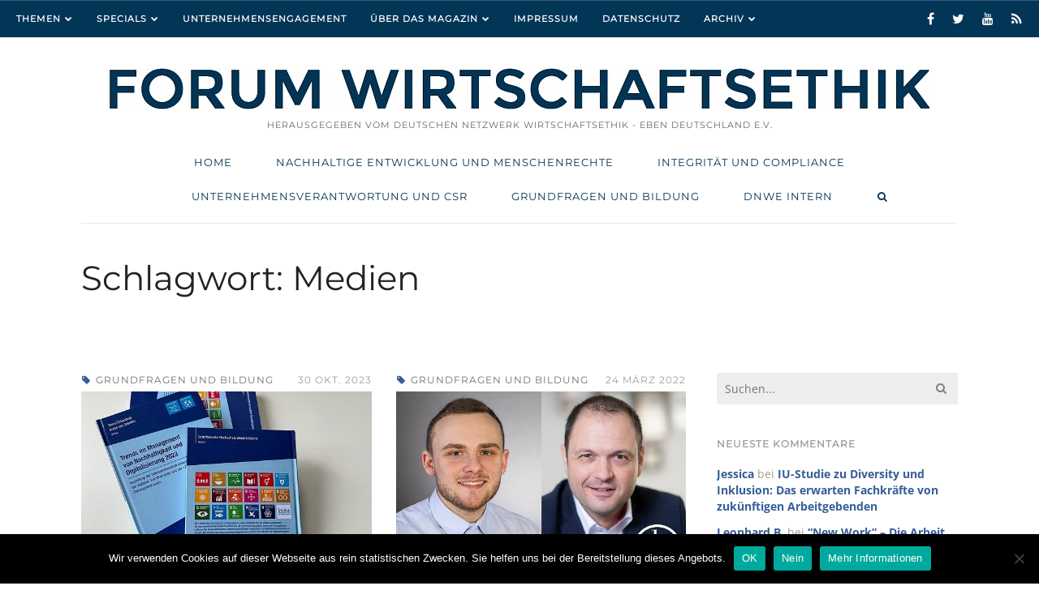

--- FILE ---
content_type: text/html; charset=UTF-8
request_url: https://www.forum-wirtschaftsethik.de/tag/medien/
body_size: 29778
content:
<!DOCTYPE html>
<html  xmlns="http://www.w3.org/1999/xhtml" prefix="" lang="de" xmlns:og="http://ogp.me/ns#" xmlns:fb="http://ogp.me/ns/fb#" class="">
<head>
<meta charset="UTF-8">
<meta name="viewport" content="width=device-width, initial-scale=1.0, maximum-scale=1.0, user-scalable=0" />
<link rel="profile" href="http://gmpg.org/xfn/11">

<!-- BEGIN Metadata added by the Add-Meta-Tags WordPress plugin -->
<meta name="description" content="Content tagged with Medien." />
<meta name="keywords" content="medien" />
<!-- END Metadata added by the Add-Meta-Tags WordPress plugin -->

<title>Medien Archive - FORUM WIRTSCHAFTSETHIK</title>

            <script data-no-defer="1" data-ezscrex="false" data-cfasync="false" data-pagespeed-no-defer data-cookieconsent="ignore">
                var ctPublicFunctions = {"_ajax_nonce":"c88d430c73","_rest_nonce":"33896e9969","_ajax_url":"\/wp-admin\/admin-ajax.php","_rest_url":"https:\/\/www.forum-wirtschaftsethik.de\/wp-json\/","data__cookies_type":"none","data__ajax_type":"rest","text__wait_for_decoding":"Decoding the contact data, let us a few seconds to finish. Anti-Spam by CleanTalk","cookiePrefix":"","wprocket_detected":false,"host_url":"www.forum-wirtschaftsethik.de"}
            </script>
        
            <script data-no-defer="1" data-ezscrex="false" data-cfasync="false" data-pagespeed-no-defer data-cookieconsent="ignore">
                var ctPublic = {"_ajax_nonce":"c88d430c73","settings__forms__check_internal":"0","settings__forms__check_external":"0","settings__forms__search_test":"1","settings__data__bot_detector_enabled":0,"blog_home":"https:\/\/www.forum-wirtschaftsethik.de\/","pixel__setting":"3","pixel__enabled":false,"pixel__url":"https:\/\/moderate8-v4.cleantalk.org\/pixel\/648b07384d855d0e073f63ce71f127dd.gif","data__email_check_before_post":"1","data__email_check_exist_post":0,"data__cookies_type":"none","data__key_is_ok":true,"data__visible_fields_required":true,"wl_brandname":"Anti-Spam by CleanTalk","wl_brandname_short":"CleanTalk","ct_checkjs_key":1132091759,"emailEncoderPassKey":"77877cc8841a577b3217d55c8d8433cb","bot_detector_forms_excluded":"W10=","advancedCacheExists":false,"varnishCacheExists":false,"wc_ajax_add_to_cart":false}
            </script>
        
<!-- This site is optimized with the Yoast SEO plugin v11.9 - https://yoast.com/wordpress/plugins/seo/ -->
<link rel="canonical" href="https://www.forum-wirtschaftsethik.de/tag/medien/" />
<meta property="og:locale" content="de_DE" />
<meta property="og:type" content="object" />
<meta property="og:title" content="Medien Archive - FORUM WIRTSCHAFTSETHIK" />
<meta property="og:url" content="https://www.forum-wirtschaftsethik.de/tag/medien/" />
<meta property="og:site_name" content="FORUM WIRTSCHAFTSETHIK" />
<meta name="twitter:card" content="summary_large_image" />
<meta name="twitter:title" content="Medien Archive - FORUM WIRTSCHAFTSETHIK" />
<script type='application/ld+json' class='yoast-schema-graph yoast-schema-graph--main'>{"@context":"https://schema.org","@graph":[{"@type":"WebSite","@id":"https://www.forum-wirtschaftsethik.de/#website","url":"https://www.forum-wirtschaftsethik.de/","name":"FORUM WIRTSCHAFTSETHIK","potentialAction":{"@type":"SearchAction","target":"https://www.forum-wirtschaftsethik.de/?s={search_term_string}","query-input":"required name=search_term_string"}},{"@type":"CollectionPage","@id":"https://www.forum-wirtschaftsethik.de/tag/medien/#webpage","url":"https://www.forum-wirtschaftsethik.de/tag/medien/","inLanguage":"de","name":"Medien Archive - FORUM WIRTSCHAFTSETHIK","isPartOf":{"@id":"https://www.forum-wirtschaftsethik.de/#website"}}]}</script>
<!-- / Yoast SEO plugin. -->

<link rel='dns-prefetch' href='//www.forum-wirtschaftsethik.de' />
<link rel='dns-prefetch' href='//s.w.org' />
<link rel="alternate" type="application/rss+xml" title="FORUM WIRTSCHAFTSETHIK &raquo; Feed" href="https://www.forum-wirtschaftsethik.de/feed/" />
<link rel="alternate" type="application/rss+xml" title="FORUM WIRTSCHAFTSETHIK &raquo; Kommentar-Feed" href="https://www.forum-wirtschaftsethik.de/comments/feed/" />
<link rel="alternate" type="text/calendar" title="FORUM WIRTSCHAFTSETHIK &raquo; iCal Feed" href="https://www.forum-wirtschaftsethik.de/veranstaltungen/?ical=1" />
<link rel="alternate" type="application/rss+xml" title="FORUM WIRTSCHAFTSETHIK &raquo; Schlagwort-Feed zu Medien" href="https://www.forum-wirtschaftsethik.de/tag/medien/feed/" />
		<script type="text/javascript">
			window._wpemojiSettings = {"baseUrl":"https:\/\/s.w.org\/images\/core\/emoji\/11\/72x72\/","ext":".png","svgUrl":"https:\/\/s.w.org\/images\/core\/emoji\/11\/svg\/","svgExt":".svg","source":{"concatemoji":"https:\/\/www.forum-wirtschaftsethik.de\/wp-includes\/js\/wp-emoji-release.min.js?ver=4.9.28"}};
			!function(e,a,t){var n,r,o,i=a.createElement("canvas"),p=i.getContext&&i.getContext("2d");function s(e,t){var a=String.fromCharCode;p.clearRect(0,0,i.width,i.height),p.fillText(a.apply(this,e),0,0);e=i.toDataURL();return p.clearRect(0,0,i.width,i.height),p.fillText(a.apply(this,t),0,0),e===i.toDataURL()}function c(e){var t=a.createElement("script");t.src=e,t.defer=t.type="text/javascript",a.getElementsByTagName("head")[0].appendChild(t)}for(o=Array("flag","emoji"),t.supports={everything:!0,everythingExceptFlag:!0},r=0;r<o.length;r++)t.supports[o[r]]=function(e){if(!p||!p.fillText)return!1;switch(p.textBaseline="top",p.font="600 32px Arial",e){case"flag":return s([55356,56826,55356,56819],[55356,56826,8203,55356,56819])?!1:!s([55356,57332,56128,56423,56128,56418,56128,56421,56128,56430,56128,56423,56128,56447],[55356,57332,8203,56128,56423,8203,56128,56418,8203,56128,56421,8203,56128,56430,8203,56128,56423,8203,56128,56447]);case"emoji":return!s([55358,56760,9792,65039],[55358,56760,8203,9792,65039])}return!1}(o[r]),t.supports.everything=t.supports.everything&&t.supports[o[r]],"flag"!==o[r]&&(t.supports.everythingExceptFlag=t.supports.everythingExceptFlag&&t.supports[o[r]]);t.supports.everythingExceptFlag=t.supports.everythingExceptFlag&&!t.supports.flag,t.DOMReady=!1,t.readyCallback=function(){t.DOMReady=!0},t.supports.everything||(n=function(){t.readyCallback()},a.addEventListener?(a.addEventListener("DOMContentLoaded",n,!1),e.addEventListener("load",n,!1)):(e.attachEvent("onload",n),a.attachEvent("onreadystatechange",function(){"complete"===a.readyState&&t.readyCallback()})),(n=t.source||{}).concatemoji?c(n.concatemoji):n.wpemoji&&n.twemoji&&(c(n.twemoji),c(n.wpemoji)))}(window,document,window._wpemojiSettings);
		</script>
		<style type="text/css">
img.wp-smiley,
img.emoji {
	display: inline !important;
	border: none !important;
	box-shadow: none !important;
	height: 1em !important;
	width: 1em !important;
	margin: 0 .07em !important;
	vertical-align: -0.1em !important;
	background: none !important;
	padding: 0 !important;
}
</style>
<link rel='stylesheet' id='ct_public_css-css'  href='https://www.forum-wirtschaftsethik.de/wp-content/plugins/cleantalk-spam-protect/css/cleantalk-public.min.css?ver=6.43.2' type='text/css' media='all' />
<link rel='stylesheet' id='columns-css'  href='https://www.forum-wirtschaftsethik.de/wp-content/plugins/columns/columns.css?ver=4.9.28' type='text/css' media='all' />
<link rel='stylesheet' id='cookie-notice-front-css'  href='https://www.forum-wirtschaftsethik.de/wp-content/plugins/cookie-notice/css/front.min.css?ver=2.4.18' type='text/css' media='all' />
<link rel='stylesheet' id='math-captcha-frontend-css'  href='https://www.forum-wirtschaftsethik.de/wp-content/plugins/wp-math-captcha/css/frontend.css?ver=4.9.28' type='text/css' media='all' />
<link rel='stylesheet' id='ts-amelia-fonts-css'  href='https://www.forum-wirtschaftsethik.de/wp-content/uploads/fonts/3b16f921110b3e19e7d5cd040b0c8a8b/font.css?v=1669373395' type='text/css' media='all' />
<link rel='stylesheet' id='font-awesome-css'  href='https://www.forum-wirtschaftsethik.de/wp-content/themes/amelia/css/font-awesome.min.css?ver=4.6.3' type='text/css' media='all' />
<link rel='stylesheet' id='ts-amelia-color-schemes-css'  href='https://www.forum-wirtschaftsethik.de/wp-content/themes/amelia/css/color-schemes.css?ver=1.5.7' type='text/css' media='all' />
<link rel='stylesheet' id='ts-amelia-css'  href='https://www.forum-wirtschaftsethik.de/wp-content/themes/amelia-child/style.css?ver=1.5.7' type='text/css' media='all' />
<link rel='stylesheet' id='ts-amelia-options-css'  href='https://www.forum-wirtschaftsethik.de/?amelia-theme-options=css&#038;ver=1.5.7-1502356167' type='text/css' media='all' />
<script type='text/javascript'>
/* <![CDATA[ */
var ts_amelia_ajax_vars = {"ajaxurl":"https:\/\/www.forum-wirtschaftsethik.de\/wp-admin\/admin-ajax.php","ajax_nonce":"d61fc445d9"};
/* ]]> */
</script>
<script type='text/javascript' src='https://www.forum-wirtschaftsethik.de/wp-includes/js/jquery/jquery.js?ver=1.12.4'></script>
<script type='text/javascript' src='https://www.forum-wirtschaftsethik.de/wp-includes/js/jquery/jquery-migrate.min.js?ver=1.4.1'></script>
<script type='text/javascript' data-pagespeed-no-defer src='https://www.forum-wirtschaftsethik.de/wp-content/plugins/cleantalk-spam-protect/js/apbct-public-bundle.min.js?ver=6.43.2'></script>
<script type='text/javascript'>
var cnArgs = {"ajaxUrl":"https:\/\/www.forum-wirtschaftsethik.de\/wp-admin\/admin-ajax.php","nonce":"5eaa0a98c2","hideEffect":"fade","position":"bottom","onScroll":false,"onScrollOffset":100,"onClick":false,"cookieName":"cookie_notice_accepted","cookieTime":2592000,"cookieTimeRejected":2592000,"globalCookie":false,"redirection":false,"cache":false,"revokeCookies":false,"revokeCookiesOpt":"automatic"};
</script>
<script type='text/javascript' src='https://www.forum-wirtschaftsethik.de/wp-content/plugins/cookie-notice/js/front.min.js?ver=2.4.18'></script>
<script type='text/javascript'>
var mejsL10n = {"language":"de","strings":{"mejs.install-flash":"Du verwendest einen Browser, der nicht den Flash-Player aktiviert oder installiert hat. Bitte aktiviere dein Flash-Player-Plugin oder lade die neueste Version von https:\/\/get.adobe.com\/flashplayer\/ herunter","mejs.fullscreen-off":"Vollbild beenden","mejs.fullscreen-on":"Vollbild einschalten","mejs.download-video":"Video herunterladen","mejs.fullscreen":"Vollbild","mejs.time-jump-forward":["1 Sekunde vorw\u00e4rts springen","%1 Sekunden vorspringen"],"mejs.loop":"Schleife umschalten","mejs.play":"Wiedergeben","mejs.pause":"Pausieren","mejs.close":"Schlie\u00dfen","mejs.time-slider":"Zeit-Schieberegler","mejs.time-help-text":"Benutze die Pfeiltasten Links\/Rechts, um 1\u00a0Sekunde vor- oder zur\u00fcckzuspringen. Mit den Pfeiltasten Hoch\/Runter kannst du um 10\u00a0Sekunden vor- oder zur\u00fcckspringen.","mejs.time-skip-back":["Eine Sekunde zur\u00fcckspringen","%1 Sekunde(n) zur\u00fcck springen"],"mejs.captions-subtitles":"Untertitel","mejs.captions-chapters":"Kapitel","mejs.none":"Keine","mejs.mute-toggle":"Stumm schalten","mejs.volume-help-text":"Pfeiltasten Hoch\/Runter benutzen, um die Lautst\u00e4rke zu regeln.","mejs.unmute":"Lautschalten","mejs.mute":"Stummschalten","mejs.volume-slider":"Lautst\u00e4rkeregler","mejs.video-player":"Video-Player","mejs.audio-player":"Audio-Player","mejs.ad-skip":"Werbung \u00fcberspringen","mejs.ad-skip-info":["In einer Sekunde \u00fcberspringen","In %1 Sekunden \u00fcberspringen"],"mejs.source-chooser":"Quellen-Auswahl","mejs.stop":"Stopp","mejs.speed-rate":"\u00dcbertragungsrate","mejs.live-broadcast":"Live-\u00dcbertragung","mejs.afrikaans":"Afrikaans","mejs.albanian":"Albanisch","mejs.arabic":"Arabisch","mejs.belarusian":"Wei\u00dfrussisch","mejs.bulgarian":"Bulgarisch","mejs.catalan":"Katalanisch","mejs.chinese":"Chinesisch","mejs.chinese-simplified":"Chinesisch (vereinfacht)","mejs.chinese-traditional":"Chinesisch (traditionell)","mejs.croatian":"Kroatisch","mejs.czech":"Tschechisch","mejs.danish":"D\u00e4nisch","mejs.dutch":"Niederl\u00e4ndisch","mejs.english":"Englisch","mejs.estonian":"Estnisch","mejs.filipino":"Filipino","mejs.finnish":"Finnisch","mejs.french":"Franz\u00f6sisch","mejs.galician":"Galicisch","mejs.german":"Deutsch","mejs.greek":"Griechisch","mejs.haitian-creole":"Haitianisch-Kreolisch","mejs.hebrew":"Hebr\u00e4isch","mejs.hindi":"Hindi","mejs.hungarian":"Ungarisch","mejs.icelandic":"Isl\u00e4ndisch","mejs.indonesian":"Indonesisch","mejs.irish":"Irisch","mejs.italian":"Italienisch","mejs.japanese":"Japanisch","mejs.korean":"Koreanisch","mejs.latvian":"Lettisch","mejs.lithuanian":"Litauisch","mejs.macedonian":"Mazedonisch","mejs.malay":"Malaiisch","mejs.maltese":"Maltesisch","mejs.norwegian":"Norwegisch","mejs.persian":"Persisch","mejs.polish":"Polnisch","mejs.portuguese":"Portugiesisch","mejs.romanian":"Rum\u00e4nisch","mejs.russian":"Russisch","mejs.serbian":"Serbisch","mejs.slovak":"Slowakisch","mejs.slovenian":"Slowenisch","mejs.spanish":"Spanisch","mejs.swahili":"Suaheli","mejs.swedish":"Schwedisch","mejs.tagalog":"Tagalog","mejs.thai":"Thai","mejs.turkish":"T\u00fcrkisch","mejs.ukrainian":"Ukrainisch","mejs.vietnamese":"Vietnamesisch","mejs.welsh":"Walisisch","mejs.yiddish":"Jiddisch"}};
</script>
<script type='text/javascript' src='https://www.forum-wirtschaftsethik.de/wp-includes/js/mediaelement/mediaelement-and-player.min.js?ver=4.2.6-78496d1'></script>
<script type='text/javascript' src='https://www.forum-wirtschaftsethik.de/wp-includes/js/mediaelement/mediaelement-migrate.min.js?ver=4.9.28'></script>
<script type='text/javascript'>
/* <![CDATA[ */
var _wpmejsSettings = {"pluginPath":"\/wp-includes\/js\/mediaelement\/","classPrefix":"mejs-","stretching":"responsive"};
/* ]]> */
</script>
<script type='text/javascript'>
/* <![CDATA[ */
var icwp_wpsf_vars_lpantibot = {"form_selectors":"","uniq":"697aa88d02590","cbname":"icwp-wpsf-58a17ee704cb8","strings":{"label":"Ich bin ein Mensch.","alert":"Bitte w\u00e4hle die Box um zu zeigen, dass du ein Mensch bist.","loading":"Laden"},"flags":{"gasp":true,"captcha":false}};
/* ]]> */
</script>
<script type='text/javascript' src='https://www.forum-wirtschaftsethik.de/wp-content/plugins/wp-simple-firewall/resources/js/shield-antibot.js?ver=9.2.1&#038;mtime=1599337155'></script>
<link rel='https://api.w.org/' href='https://www.forum-wirtschaftsethik.de/wp-json/' />
<link rel="EditURI" type="application/rsd+xml" title="RSD" href="https://www.forum-wirtschaftsethik.de/xmlrpc.php?rsd" />
<link rel="wlwmanifest" type="application/wlwmanifest+xml" href="https://www.forum-wirtschaftsethik.de/wp-includes/wlwmanifest.xml" /> 
<meta name="generator" content="WordPress 4.9.28" />
<!-- start Simple Custom CSS and JS -->
<style type="text/css">
.flex-active-slide {
    background-position-y: 25% !important;
}

</style>
<!-- end Simple Custom CSS and JS -->
<!-- start Simple Custom CSS and JS -->
<style type="text/css">
.single .post-4059 #upm-buttons {
   display: none;
}</style>
<!-- end Simple Custom CSS and JS -->
<!-- start Simple Custom CSS and JS -->
<style type="text/css">
.liquid-slider {
    width: 100% !important;
}

</style>
<!-- end Simple Custom CSS and JS -->
<!-- start Simple Custom CSS and JS -->
<style type="text/css">

#top-bar > .side .menu li ul {
    width: 250px;
}


</style>
<!-- end Simple Custom CSS and JS -->
<!-- start Simple Custom CSS and JS -->
<style type="text/css">
#p-main-slider_3 div.slider-content {
  margin-bottom: 50px;
}
#p-main-slider_4 div.slider-content {
  margin-bottom: 50px;
}</style>
<!-- end Simple Custom CSS and JS -->
<!-- start Simple Custom CSS and JS -->
<style type="text/css">
.loop .media-meta-wrap .entry-info {
  display: none;}
.blog-meta {
    display: none;
}

.widget {
 margin-bottom: 20px; 
}</style>
<!-- end Simple Custom CSS and JS -->
<!-- start Simple Custom CSS and JS -->
<script type="text/javascript">
// Set to the same value as the web property used on the site
var gaProperty = 'UA-12823405-37';

// Disable tracking if the opt-out cookie exists.
var disableStr = 'ga-disable-' + gaProperty;
if (document.cookie.indexOf(disableStr + '=true') > -1) {
  window[disableStr] = true;
}

// Opt-out function
function gaOptout() {
  document.cookie = disableStr + '=true; expires=Thu, 31 Dec 2099 23:59:59 UTC; path=/';
  window[disableStr] = true;
}
</script>
<!-- end Simple Custom CSS and JS -->
<meta name="tec-api-version" content="v1"><meta name="tec-api-origin" content="https://www.forum-wirtschaftsethik.de"><link rel="https://theeventscalendar.com/" href="https://www.forum-wirtschaftsethik.de/wp-json/tribe/events/v1/events/?tags=medien" /><!-- Analytics by WP-Statistics v13.1.6 - https://wp-statistics.com/ -->
<script>var WP_Statistics_http = new XMLHttpRequest();WP_Statistics_http.open('GET', 'https://www.forum-wirtschaftsethik.de/wp-json/wp-statistics/v2/hit?_=1769646221&_wpnonce=33896e9969&wp_statistics_hit_rest=yes&browser=Unbekannter&platform=Unbekannte&version=Unbekannte&referred=https%3A%2F%2Fwww.forum-wirtschaftsethik.de&ip=3.144.88.107&exclusion_match=yes&exclusion_reason=CrawlerDetect&ua=Mozilla%2F5.0+%28Macintosh%3B+Intel+Mac+OS+X+10_15_7%29+AppleWebKit%2F537.36+%28KHTML%2C+like+Gecko%29+Chrome%2F131.0.0.0+Safari%2F537.36%3B+ClaudeBot%2F1.0%3B+%2Bclaudebot%40anthropic.com%29&track_all=0&timestamp=1769649821&current_page_type=post_tag&current_page_id=19&search_query&page_uri=/tag/medien/&user_id=0', true);WP_Statistics_http.setRequestHeader("Content-Type", "application/json;charset=UTF-8");WP_Statistics_http.send(null);</script>
		<style type="text/css">.recentcomments a{display:inline !important;padding:0 !important;margin:0 !important;}</style>
		<meta name="twitter:widgets:link-color" content="#000000" /><meta name="twitter:widgets:border-color" content="#000000" /><meta name="twitter:partner" content="tfwp" />
<meta name="twitter:card" content="summary" /><meta name="twitter:title" content="Schlagwort: Medien" />

<!-- START - Open Graph and Twitter Card Tags 3.1.2 -->
 <!-- Facebook Open Graph -->
  <meta property="og:site_name" content="FORUM WIRTSCHAFTSETHIK"/>
  <meta property="og:title" content="Medien"/>
  <meta property="og:url" content="https://www.forum-wirtschaftsethik.de/tag/medien/"/>
  <meta property="og:description" content="herausgegeben vom Deutschen Netzwerk Wirtschaftsethik EBEN Deutschland e.V."/>
 <!-- Google+ / Schema.org -->
 <!-- Twitter Cards -->
  <meta name="twitter:title" content="Medien"/>
  <meta name="twitter:url" content="https://www.forum-wirtschaftsethik.de/tag/medien/"/>
  <meta name="twitter:card" content="summary_large_image"/>
 <!-- SEO -->
 <!-- Misc. tags -->
 <!-- is_tag -->
<!-- END - Open Graph and Twitter Card Tags 3.1.2 -->
	
</head>        
<body class="archive tag tag-medien tag-19 cookies-not-set tribe-no-js tribe-bar-is-disabled ts-top-ad-visible-on-all ts-responsive ts-partial-top-bar ts-full-top-bar ts-is-not-single ts-hide-titlebar-avatar ts-back-to-top ts-no-back-to-top-mobile ts-has-sticky-nav wall-to-wall  no-bg-image smooth-page-scroll woocommerce-plus-minus-buttons woocommerce-less-than-2dot3 ts-logo-centered ts-main-nav-center has-footer-widgets ts-has-ajax-woo-cart">
    <div id="wrap">        
        <div class="wrap-inner">
                <div id="top-wrap" class="has-no-top-banner" style="">                      
                    <!-- Top -->
                    <div id="top-container" class="top-default">
                        <div id="top" class="ts-top">
                            
                            <!-- top-ad -->
                                                        <!-- /top-ad -->
                            
                            <!-- top-bar -->
                            <div id="top-bar-wrap" class="two-part"><div id="top-bar" class="mimic-small container no-max-width clearfix top-bar-mobile-view-neither">
<div class="left-side side text-left contains-menu"><ul id="top-bar-left-nav" class="menu"><li id="menu-item-3161" class="menu-item menu-item-type-post_type menu-item-object-page menu-item-home menu-item-has-children menu-item-3161"><a href="https://www.forum-wirtschaftsethik.de/">Themen</a>
<ul class="sub-menu">
	<li id="menu-item-3158" class="menu-item menu-item-type-taxonomy menu-item-object-category menu-item-3158"><a href="https://www.forum-wirtschaftsethik.de/category/kernthemen/nachhaltigeentwicklung-menschenrechte/">Nachhaltige Entwicklung</a></li>
	<li id="menu-item-3160" class="menu-item menu-item-type-taxonomy menu-item-object-category menu-item-3160"><a href="https://www.forum-wirtschaftsethik.de/category/kernthemen/integritaet-und-compliance/">Integrität und Compliance</a></li>
	<li id="menu-item-3157" class="menu-item menu-item-type-taxonomy menu-item-object-category menu-item-3157"><a href="https://www.forum-wirtschaftsethik.de/category/kernthemen/unternehmensverantwortung-und-csr/">Unternehmensverantwortung</a></li>
	<li id="menu-item-3159" class="menu-item menu-item-type-taxonomy menu-item-object-category menu-item-3159"><a href="https://www.forum-wirtschaftsethik.de/category/kernthemen/grundfragen-und-bildung/">Grundfragen und Bildung</a></li>
</ul>
</li>
<li id="menu-item-1352" class="menu-item menu-item-type-post_type menu-item-object-page menu-item-has-children menu-item-1352"><a href="https://www.forum-wirtschaftsethik.de/dossiers/">Specials</a>
<ul class="sub-menu">
	<li id="menu-item-7192" class="menu-item menu-item-type-post_type menu-item-object-page menu-item-7192"><a href="https://www.forum-wirtschaftsethik.de/5-fragen-an-zur-arbeit-in-der-wirtschaftsethik/">„5 Fragen an…“ –<br>zur Arbeit in der<br>Wirtschaftsethik</a></li>
	<li id="menu-item-7055" class="menu-item menu-item-type-post_type menu-item-object-page menu-item-7055"><a href="https://www.forum-wirtschaftsethik.de/nudging-im-unternehmen-wie-viel-einfluss-ist-ethisch-vertretbar-5-fragen-an/">Nudging im Unternehmen:<br>Wie viel Einfluss ist<br>ethisch vertretbar? –<br>5 Fragen an…</a></li>
	<li id="menu-item-6436" class="menu-item menu-item-type-post_type menu-item-object-page menu-item-6436"><a href="https://www.forum-wirtschaftsethik.de/new-work-die-arbeit-an-der-zukunft/">New Work –<br>Die Arbeit an der Zukunft?</a></li>
	<li id="menu-item-6915" class="menu-item menu-item-type-post_type menu-item-object-page menu-item-6915"><a href="https://www.forum-wirtschaftsethik.de/dossiers/dossier-philosophiearena-schu%cc%88lerwettbewerb-2024/">PhilosophieArena –<br>Schülerwettbewerb 2024</a></li>
	<li id="menu-item-5537" class="menu-item menu-item-type-post_type menu-item-object-page menu-item-5537"><a href="https://www.forum-wirtschaftsethik.de/corporate-political-responsibility-5-fragen-an/">Corporate Political<br>Responsibility – 5 Fragen an…</a></li>
	<li id="menu-item-4177" class="menu-item menu-item-type-post_type menu-item-object-page menu-item-4177"><a href="https://www.forum-wirtschaftsethik.de/5-fragen-an/">CSR in der Krise &#8211; 5 Fragen an…</a></li>
	<li id="menu-item-2147" class="menu-item menu-item-type-custom menu-item-object-custom menu-item-2147"><a href="/dossier-fuehrung/">Führung</a></li>
	<li id="menu-item-1296" class="menu-item menu-item-type-post_type menu-item-object-page menu-item-1296"><a href="https://www.forum-wirtschaftsethik.de/biooekonomie/">Bioökonomie und Ethik</a></li>
	<li id="menu-item-3348" class="menu-item menu-item-type-post_type menu-item-object-page menu-item-3348"><a href="https://www.forum-wirtschaftsethik.de/dossier-csr-kommunikation/">CSR Kommunikation</a></li>
	<li id="menu-item-1353" class="menu-item menu-item-type-post_type menu-item-object-page menu-item-1353"><a href="https://www.forum-wirtschaftsethik.de/csr-kompetenzzentren-nrw/">CSR Kompetenzzentren</a></li>
	<li id="menu-item-2569" class="menu-item menu-item-type-post_type menu-item-object-page menu-item-2569"><a href="https://www.forum-wirtschaftsethik.de/dossier-kleinstunternehmen/">Keinstunternehmen</a></li>
</ul>
</li>
<li id="menu-item-3974" class="menu-item menu-item-type-post_type menu-item-object-page menu-item-3974"><a href="https://www.forum-wirtschaftsethik.de/plattform-fuer-unternehmensengagement/">Unternehmensengagement</a></li>
<li id="menu-item-13" class="menu-item menu-item-type-post_type menu-item-object-page menu-item-has-children menu-item-13"><a href="https://www.forum-wirtschaftsethik.de/ueber-das-magazin/">Über das Magazin</a>
<ul class="sub-menu">
	<li id="menu-item-1123" class="menu-item menu-item-type-post_type menu-item-object-page menu-item-1123"><a href="https://www.forum-wirtschaftsethik.de/unterstuetzer/">Unterstützer</a></li>
	<li id="menu-item-1101" class="menu-item menu-item-type-post_type menu-item-object-page menu-item-1101"><a href="https://www.forum-wirtschaftsethik.de/kommentarrichtlinien/">Kommentarrichtlinien</a></li>
</ul>
</li>
<li id="menu-item-14" class="menu-item menu-item-type-post_type menu-item-object-page menu-item-14"><a href="https://www.forum-wirtschaftsethik.de/impressum/">Impressum</a></li>
<li id="menu-item-2680" class="menu-item menu-item-type-post_type menu-item-object-page menu-item-2680"><a href="https://www.forum-wirtschaftsethik.de/datenschutz/">Datenschutz</a></li>
<li id="menu-item-855" class="menu-item menu-item-type-post_type menu-item-object-page menu-item-has-children menu-item-855"><a href="https://www.forum-wirtschaftsethik.de/archiv/">Archiv</a>
<ul class="sub-menu">
	<li id="menu-item-1878" class="menu-item menu-item-type-post_type menu-item-object-page menu-item-1878"><a href="https://www.forum-wirtschaftsethik.de/forum-wirtschaftsethik-jahresschrift/">Jahresschrift</a></li>
</ul>
</li>
</ul></div>
<div class="right-side side text-right header-social-icons contains-icons"><p class="social social-fa-icons white-space-nowrap"><a href="https://www.facebook.com/DeutschesNetzwerkWirtschaftsethik" class="icon-style" target="_blank"><i class="fa fa-facebook"></i></a><a href="https://twitter.com/dnwe" class="icon-style" target="_blank"><i class="fa fa-twitter"></i></a><a href="https://www.youtube.com/channel/UCoUMcgdvTh6LPTz1QqeEgWQ" class="icon-style" target="_blank"><i class="fa fa-youtube"></i></a><a href="/feed/" class="icon-style" target="_blank"><i class="fa fa-rss"></i></a></p></div>
</div></div>                            <!-- /top-bar -->
                            
                            <!-- logo-nav-wrap -->
                            <div id="logo-nav-wrap">
                                <div id="logo-tagline-wrap" class="container logo-tagline-wrap">
                                    <div id="logo" class="main-logo text-center">
                                        <div class="logo-image color-logo-image"><a href="https://www.forum-wirtschaftsethik.de" title="herausgegeben vom Deutschen Netzwerk Wirtschaftsethik EBEN Deutschland e.V."><img src="https://www.forum-wirtschaftsethik.de/wp-content/uploads/2016/08/fwe-logo-1.jpg" alt="FORUM WIRTSCHAFTSETHIK" class="low-res-logo" /></a></div><p id="logo-tagline" class="uppercase">herausgegeben vom Deutschen Netzwerk Wirtschaftsethik - EBEN Deutschland e.V.</p>                                    </div>                                
                                </div>
                                
                                <div id="nav" class="main-nav-wrap ts-main-nav-wrap container">
                                    <div id="ts-main-nav-inner-wrap">
                                        <div id="main-nav-mobile" class="mobile-nav">
                                            <a id="ts-top-mobile-menu" class="mobile-menu"><strong class="mobile-menu-icon"></strong><span class="mobile-menu-sep"></span><span class="mobile-menu-text">Menü</span></a>
                                                                                        <a id="ts-top-mobile-search-button" class="mobile-menu-search mobile-menu"><i class="fa fa-search"></i><span class="mobile-menu-sep-search"></span></a>
                                                                                    </div>
                                        <div id="mobile-search-nav" class="mobile-search main-nav is-closed">
                                            <ul>
                                                <li class="menu-item ubermenu-item">
                                                    <div class="main-nav-search-sub-menux"><form role="search" method="get" class="ts-searchform" action="https://www.forum-wirtschaftsethik.de/" >
    <label class="assistive-text">Suchen nach: </label>
    <input type="text" placeholder="Suchen..." value="" name="s" />
    <button type="submit" class="fa fa-search"></button>
    <label class="apbct_special_field" id="apbct_label_id9579" for="apbct__email_id__search_form_9579">9579</label><input 
        id="apbct__email_id__search_form_9579" 
        class="apbct_special_field apbct__email_id__search_form"
        autocomplete="off" 
        name="apbct__email_id__search_form_9579"  
        type="text" 
        value="9579" 
        size="30" 
        apbct_event_id="9579"
        maxlength="200" 
    /><input 
        id="apbct_submit_id__search_form_9579" 
        class="apbct_special_field apbct__email_id__search_form"
        name="apbct_submit_id__search_form_9579"  
        type="submit" 
        size="30" 
        maxlength="200" 
        value="9579" 
    /></form></div>
                                                </li>
                                            </ul>
                                        </div>
                                        <div id="main-nav" class="main-nav normal">
                                            <ul class="sf-menu clearfix"><li id="menu-item-16" class="menu-item menu-item-type-post_type menu-item-object-page menu-item-home menu-item-16"><a href="https://www.forum-wirtschaftsethik.de/"><span class="nav-text">Home</span></a></li>
<li id="menu-item-20" class="menu-item menu-item-type-taxonomy menu-item-object-category menu-item-20"><a href="https://www.forum-wirtschaftsethik.de/category/kernthemen/nachhaltigeentwicklung-menschenrechte/"><span class="nav-text">Nachhaltige Entwicklung und Menschenrechte</span></a></li>
<li id="menu-item-19" class="menu-item menu-item-type-taxonomy menu-item-object-category menu-item-19"><a href="https://www.forum-wirtschaftsethik.de/category/kernthemen/integritaet-und-compliance/"><span class="nav-text">Integrität und Compliance</span></a></li>
<li id="menu-item-22" class="menu-item menu-item-type-taxonomy menu-item-object-category menu-item-22"><a href="https://www.forum-wirtschaftsethik.de/category/kernthemen/unternehmensverantwortung-und-csr/"><span class="nav-text">Unternehmensverantwortung und CSR</span></a></li>
<li id="menu-item-18" class="menu-item menu-item-type-taxonomy menu-item-object-category menu-item-18"><a href="https://www.forum-wirtschaftsethik.de/category/kernthemen/grundfragen-und-bildung/"><span class="nav-text">Grundfragen und Bildung</span></a></li>
<li id="menu-item-17" class="menu-item menu-item-type-taxonomy menu-item-object-category menu-item-17"><a href="https://www.forum-wirtschaftsethik.de/category/dnwe-intern/"><span class="nav-text">DNWE intern</span></a></li>
<li id="main-nav-search-link-wrap" class="main-nav-search-link-wrap menu-item ubermenu-item ts-hover-menu-wrap ts-has-mega-menu ts-fullwidth-mega-menu"><a href="javascript:void(0)" id="main-nav-search-link" class="ts-hover-menu-link"><span class="nav-text"><i class="fa fa-search"></i><em class="mb-only inline"> Suche</em></span></a><div id="main-nav-search-sub-menu" class="ts-hover-menu invert main-nav-search-sub-menu sub-menu ts-mega-menu"><form role="search" method="get" class="ts-searchform" action="https://www.forum-wirtschaftsethik.de/" >
    <label class="assistive-text">Suchen nach: </label>
    <input type="text" placeholder="Suchen..." value="" name="s" />
    <button type="submit" class="fa fa-search"></button>
    </form></div></li></ul>                                        </div>
                                    </div>
                                </div>
                            </div>
                            <!-- /logo-nav-wrap -->
                        </div>
                    </div>
                    <!-- / #top -->
                            
                    <!-- title bar -->
                    
            <div id="title-bar-wrap" class="title-bar-layout-normal has-no-banner container  text-left titlebar-page" style="">
                <div id="title-bar">                    
                    <div id="title-bar-text" class="container">
                        <div class="row">
                            <div class="span12">
                                                                <h1 id="page-title">Schlagwort: Medien</h1>
                                                            </div>
                            
                                                        
                        </div>
                    </div>
                </div>                
            </div>

                    <!-- /title bar -->
                </div>
                <!-- / #top-wrap -->
                
            <div id="main-container-wrap" class="">
                <div id="main-container" class="container clearfix" data-wut="archive">
                    <div id="main" class="clearfix has-sidebar has-sidebar-right">
                        <div class="entry single-entry clearfix">
                            <div class="post">
                                                <div class="loop-wrap loop-standard-layout-wrap loop-2-column-wrap ">
                    <div class="hfeed entries blog-entries loop loop-2-column has-sidebar clearfix">
                                                
                        <div id="post-6179" class="hentry entry span6 ts-has-thumbnail post-6179 post type-post status-publish format-standard has-post-thumbnail category-grundfragen-und-bildung tag-medien lh_instant_articles-syndicate-yes">
                            <div class="post-content">
                                <div class="post-meta-heading small uppercase has-media showing-media">
                                    <span class="meta-item meta-item-category"><i class="fa fa-tag primary-color"></i><a href="https://www.forum-wirtschaftsethik.de/category/kernthemen/grundfragen-und-bildung/" rel="category tag">Grundfragen und Bildung</a></span>
                                                                        <span class="meta-item meta-item-date published" title="2023-10-30T16:55:09">30 Okt. 2023</span>
                                                                        <span class="updated hidden" title="2023-10-30T16:56:15">Okt. 30, 2023</span>
                                </div>
                                <div class="ts-meta-wrap media-meta-wrap">
                                    <div class="featured-media-wrap ts-fade-in  ts-featured-media-standard"><div class="featured-photo  yes"><a href="https://www.forum-wirtschaftsethik.de/trends-im-management-von-nachhaltigkeit-und-digitalisierung-2023/" class="featured-photo-link"><img src="https://www.forum-wirtschaftsethik.de/wp-content/uploads/2023/10/hsw-1024x647-570x380.jpg" alt="" width="570" class="base-large" /></a></div>
</div>                                    <div class="entry-info post-entry-info mimic-small uppercase "><span class="meta-item meta-item-author"><span class="by">von</span> <span class="author vcard"><a href="https://www.forum-wirtschaftsethik.de/author/marcus/" class="fn">Redaktion</a></span></span><span class="meta-item meta-item-comments"><a href="https://www.forum-wirtschaftsethik.de/trends-im-management-von-nachhaltigkeit-und-digitalisierung-2023/"><i class="fa fa-comments"></i><span class="disqus-comment-count" data-disqus-url="https://www.forum-wirtschaftsethik.de/trends-im-management-von-nachhaltigkeit-und-digitalisierung-2023/">0</span></a></span></div>
                                      
                                </div>  
                                <div class="title-info">                                    
                                    <h4 class="title-h entry-title "><a href="https://www.forum-wirtschaftsethik.de/trends-im-management-von-nachhaltigkeit-und-digitalisierung-2023/">Trends im Management von Nachhaltigkeit und Digitalisierung 2023</a></h4>
                                     
                                </div>                    
                                                   
                                <div class="post">
                                                                        
                                    <p class="entry-summary ">Die Hochschule Weserbergland (HSW) hat kürzlich ein neues Buch in ihrer Hochschulschriftenreihe veröffentlicht. Der Sammelband &#8220;Trends im Management von...</p>
                                    
                                                                        <div class="read-more mimic-small "><a href="https://www.forum-wirtschaftsethik.de/trends-im-management-von-nachhaltigkeit-und-digitalisierung-2023/" rel="bookmark">Weiterlesen</a></div>
                                    
                                                                    </div>
                                                                
                            </div>
                        </div>
                        
                                                
                        <div id="post-5343" class="hentry entry span6 ts-has-thumbnail post-5343 post type-post status-publish format-standard has-post-thumbnail category-grundfragen-und-bildung tag-medien lh_instant_articles-syndicate-yes">
                            <div class="post-content">
                                <div class="post-meta-heading small uppercase has-media showing-media">
                                    <span class="meta-item meta-item-category"><i class="fa fa-tag primary-color"></i><a href="https://www.forum-wirtschaftsethik.de/category/kernthemen/grundfragen-und-bildung/" rel="category tag">Grundfragen und Bildung</a></span>
                                                                        <span class="meta-item meta-item-date published" title="2022-03-24T14:18:34">24 März 2022</span>
                                                                        <span class="updated hidden" title="2022-03-24T14:21:28">März 24, 2022</span>
                                </div>
                                <div class="ts-meta-wrap media-meta-wrap">
                                    <div class="featured-media-wrap ts-fade-in  ts-featured-media-standard"><div class="featured-photo  yes"><a href="https://www.forum-wirtschaftsethik.de/nachhaltigkeit-macht-schule-projekt-zur-foerderung-des-praxisdialogs-zwischen-schuelerinnen-und-institutionen-der-wirtschaft-und-zivilgesellschaft/" class="featured-photo-link"><img src="https://www.forum-wirtschaftsethik.de/wp-content/uploads/2022/03/velner_weimer_dnwe-1024x647-570x380.jpg" alt="" width="570" class="base-large" /></a></div>
</div>                                    <div class="entry-info post-entry-info mimic-small uppercase "><span class="meta-item meta-item-author"><span class="by">von</span> <span class="author vcard"><a href="https://www.forum-wirtschaftsethik.de/author/velner_weimer/" class="fn">Thorben Johannes Velner &amp; Dr. Jochen J. Weimer</a></span></span><span class="meta-item meta-item-comments"><a href="https://www.forum-wirtschaftsethik.de/nachhaltigkeit-macht-schule-projekt-zur-foerderung-des-praxisdialogs-zwischen-schuelerinnen-und-institutionen-der-wirtschaft-und-zivilgesellschaft/"><i class="fa fa-comments"></i><span class="disqus-comment-count" data-disqus-url="https://www.forum-wirtschaftsethik.de/nachhaltigkeit-macht-schule-projekt-zur-foerderung-des-praxisdialogs-zwischen-schuelerinnen-und-institutionen-der-wirtschaft-und-zivilgesellschaft/">0</span></a></span></div>
                                      
                                </div>  
                                <div class="title-info">                                    
                                    <h4 class="title-h entry-title "><a href="https://www.forum-wirtschaftsethik.de/nachhaltigkeit-macht-schule-projekt-zur-foerderung-des-praxisdialogs-zwischen-schuelerinnen-und-institutionen-der-wirtschaft-und-zivilgesellschaft/">Nachhaltigkeit macht Schule &#8211; Projekt zur Förderung des Praxisdialogs zwischen Schüler*innen und Institutionen der Wirtschaft und Zivilgesellschaft</a></h4>
                                     
                                </div>                    
                                                   
                                <div class="post">
                                                                        
                                    <p class="entry-summary ">Mit dem Projekt &#8220;Nachhaltigkeit macht Schule&#8221; fördert Weimer Klassenfahrten den Dialog von Schülerinnen und Schülern mit verschiedenen Unternehmen und...</p>
                                    
                                                                        <div class="read-more mimic-small "><a href="https://www.forum-wirtschaftsethik.de/nachhaltigkeit-macht-schule-projekt-zur-foerderung-des-praxisdialogs-zwischen-schuelerinnen-und-institutionen-der-wirtschaft-und-zivilgesellschaft/" rel="bookmark">Weiterlesen</a></div>
                                    
                                                                    </div>
                                                                
                            </div>
                        </div>
                        
                        <div class="clear"></div>                        
                        <div id="post-5073" class="hentry entry span6 ts-has-thumbnail post-5073 post type-post status-publish format-standard has-post-thumbnail category-integritaet-und-compliance tag-medien tag-news lh_instant_articles-syndicate-yes">
                            <div class="post-content">
                                <div class="post-meta-heading small uppercase has-media showing-media">
                                    <span class="meta-item meta-item-category"><i class="fa fa-tag primary-color"></i><a href="https://www.forum-wirtschaftsethik.de/category/kernthemen/integritaet-und-compliance/" rel="category tag">Integrität und Compliance</a></span>
                                                                        <span class="meta-item meta-item-date published" title="2021-12-06T08:12:49">6 Dez. 2021</span>
                                                                        <span class="updated hidden" title="2021-12-06T08:21:41">Dez. 6, 2021</span>
                                </div>
                                <div class="ts-meta-wrap media-meta-wrap">
                                    <div class="featured-media-wrap ts-fade-in  ts-featured-media-standard"><div class="featured-photo  yes"><a href="https://www.forum-wirtschaftsethik.de/scheinwerfer-nr-93-klimakiller-korruption/" class="featured-photo-link"><img src="https://www.forum-wirtschaftsethik.de/wp-content/uploads/2021/12/scheinwerfer-1024x647-570x380.jpg" alt="" width="570" class="base-large" /></a></div>
</div>                                    <div class="entry-info post-entry-info mimic-small uppercase "><span class="meta-item meta-item-author"><span class="by">von</span> <span class="author vcard"><a href="https://www.forum-wirtschaftsethik.de/author/geschaeftsstelle/" class="fn">DNWE Geschäftsstelle</a></span></span><span class="meta-item meta-item-comments"><a href="https://www.forum-wirtschaftsethik.de/scheinwerfer-nr-93-klimakiller-korruption/"><i class="fa fa-comments"></i><span class="disqus-comment-count" data-disqus-url="https://www.forum-wirtschaftsethik.de/scheinwerfer-nr-93-klimakiller-korruption/">0</span></a></span></div>
                                      
                                </div>  
                                <div class="title-info">                                    
                                    <h4 class="title-h entry-title "><a href="https://www.forum-wirtschaftsethik.de/scheinwerfer-nr-93-klimakiller-korruption/">Scheinwerfer Nr. 93 | Klimakiller Korruption</a></h4>
                                     
                                </div>                    
                                                   
                                <div class="post">
                                                                        
                                    <p class="entry-summary ">Im Magazin &#8211; herausgegeben von Transparency International Deutschland e.V. &#8211; stehen zwei Themen im Fokus: Korruption und Klimakrise. Zwei Themen, die bisher oft...</p>
                                    
                                                                        <div class="read-more mimic-small "><a href="https://www.forum-wirtschaftsethik.de/scheinwerfer-nr-93-klimakiller-korruption/" rel="bookmark">Weiterlesen</a></div>
                                    
                                                                    </div>
                                                                
                            </div>
                        </div>
                        
                                                
                        <div id="post-4122" class="hentry entry span6 ts-has-thumbnail post-4122 post type-post status-publish format-standard has-post-thumbnail category-nachhaltigeentwicklung-menschenrechte tag-interview tag-medien tag-prof-dr-dominik-h-enste lh_instant_articles-syndicate-yes">
                            <div class="post-content">
                                <div class="post-meta-heading small uppercase has-media showing-media">
                                    <span class="meta-item meta-item-category"><i class="fa fa-tag primary-color"></i><a href="https://www.forum-wirtschaftsethik.de/category/kernthemen/nachhaltigeentwicklung-menschenrechte/" rel="category tag">Nachhaltige Entwicklung und Menschenrechte</a></span>
                                                                        <span class="meta-item meta-item-date published" title="2020-09-09T14:49:25">9 Sep. 2020</span>
                                                                        <span class="updated hidden" title="2020-09-09T14:50:17">Sep. 9, 2020</span>
                                </div>
                                <div class="ts-meta-wrap media-meta-wrap">
                                    <div class="featured-media-wrap ts-fade-in  ts-featured-media-standard"><div class="featured-photo  yes"><a href="https://www.forum-wirtschaftsethik.de/gibt-es-ein-recht-auf-guenstigen-wohnraum/" class="featured-photo-link"><img src="https://www.forum-wirtschaftsethik.de/wp-content/uploads/2017/11/enste-1024x576-570x380.jpg" alt="" width="570" class="base-large" /></a></div>
</div>                                    <div class="entry-info post-entry-info mimic-small uppercase "><span class="meta-item meta-item-author"><span class="by">von</span> <span class="author vcard"><a href="https://www.forum-wirtschaftsethik.de/author/marcus/" class="fn">Redaktion</a></span></span><span class="meta-item meta-item-comments"><a href="https://www.forum-wirtschaftsethik.de/gibt-es-ein-recht-auf-guenstigen-wohnraum/"><i class="fa fa-comments"></i><span class="disqus-comment-count" data-disqus-url="https://www.forum-wirtschaftsethik.de/gibt-es-ein-recht-auf-guenstigen-wohnraum/">0</span></a></span></div>
                                      
                                </div>  
                                <div class="title-info">                                    
                                    <h4 class="title-h entry-title "><a href="https://www.forum-wirtschaftsethik.de/gibt-es-ein-recht-auf-guenstigen-wohnraum/">Gibt es ein Recht auf günstigen Wohnraum?</a></h4>
                                     
                                </div>                    
                                                   
                                <div class="post">
                                                                        
                                    <p class="entry-summary ">&#8220;Gentrifizierung in Leipzig&#8221; &#8211; Dominik Enste im Gespräch mit Nicole Dittmer im Deutschlandfunk (Beitrag vom 07.09.2020)
&gt;&gt; Zum Audiobeitrag
&nbsp;
Die Proteste in...</p>
                                    
                                                                        <div class="read-more mimic-small "><a href="https://www.forum-wirtschaftsethik.de/gibt-es-ein-recht-auf-guenstigen-wohnraum/" rel="bookmark">Weiterlesen</a></div>
                                    
                                                                    </div>
                                                                
                            </div>
                        </div>
                        
                        <div class="clear"></div>                        
                        <div id="post-4018" class="hentry entry span6 ts-has-thumbnail post-4018 post type-post status-publish format-standard has-post-thumbnail category-unternehmensverantwortung-und-csr tag-medien tag-prof-dr-harald-bolsinger lh_instant_articles-syndicate-yes">
                            <div class="post-content">
                                <div class="post-meta-heading small uppercase has-media showing-media">
                                    <span class="meta-item meta-item-category"><i class="fa fa-tag primary-color"></i><a href="https://www.forum-wirtschaftsethik.de/category/kernthemen/unternehmensverantwortung-und-csr/" rel="category tag">Unternehmensverantwortung</a></span>
                                                                        <span class="meta-item meta-item-date published" title="2020-07-07T14:49:11">7 Juli 2020</span>
                                                                        <span class="updated hidden" title="2020-07-07T15:03:45">Juli 7, 2020</span>
                                </div>
                                <div class="ts-meta-wrap media-meta-wrap">
                                    <div class="featured-media-wrap ts-fade-in  ts-featured-media-standard"><div class="featured-photo  yes"><a href="https://www.forum-wirtschaftsethik.de/fuer-eine-sozial-gerechte-und-nachhaltige-finanzpolitik-der-europaeischen-zentralbank/" class="featured-photo-link"><img src="https://www.forum-wirtschaftsethik.de/wp-content/uploads/2017/10/bolsinger-1024x647-570x380.jpg" alt="" width="570" class="base-large" /></a></div>
</div>                                    <div class="entry-info post-entry-info mimic-small uppercase "><span class="meta-item meta-item-author"><span class="by">von</span> <span class="author vcard"><a href="https://www.forum-wirtschaftsethik.de/author/marcus/" class="fn">Redaktion</a></span></span><span class="meta-item meta-item-comments"><a href="https://www.forum-wirtschaftsethik.de/fuer-eine-sozial-gerechte-und-nachhaltige-finanzpolitik-der-europaeischen-zentralbank/"><i class="fa fa-comments"></i><span class="disqus-comment-count" data-disqus-url="https://www.forum-wirtschaftsethik.de/fuer-eine-sozial-gerechte-und-nachhaltige-finanzpolitik-der-europaeischen-zentralbank/">0</span></a></span></div>
                                      
                                </div>  
                                <div class="title-info">                                    
                                    <h4 class="title-h entry-title "><a href="https://www.forum-wirtschaftsethik.de/fuer-eine-sozial-gerechte-und-nachhaltige-finanzpolitik-der-europaeischen-zentralbank/">Für eine sozial gerechte und nachhaltige Finanzpolitik der Europäischen Zentralbank</a></h4>
                                     
                                </div>                    
                                                   
                                <div class="post">
                                                                        
                                    <p class="entry-summary ">Die Weltethos-Forschungsgruppe Finanzen und Wirtschaft fordert mit der Veröffentlichung ihres neuen Buches das Europäische Parlament dazu auf, für mehr...</p>
                                    
                                                                        <div class="read-more mimic-small "><a href="https://www.forum-wirtschaftsethik.de/fuer-eine-sozial-gerechte-und-nachhaltige-finanzpolitik-der-europaeischen-zentralbank/" rel="bookmark">Weiterlesen</a></div>
                                    
                                                                    </div>
                                                                
                            </div>
                        </div>
                        
                                                
                        <div id="post-3940" class="hentry entry span6 ts-has-thumbnail post-3940 post type-post status-publish format-standard has-post-thumbnail category-integritaet-und-compliance tag-medien lh_instant_articles-syndicate-yes">
                            <div class="post-content">
                                <div class="post-meta-heading small uppercase has-media showing-media">
                                    <span class="meta-item meta-item-category"><i class="fa fa-tag primary-color"></i><a href="https://www.forum-wirtschaftsethik.de/category/kernthemen/integritaet-und-compliance/" rel="category tag">Integrität und Compliance</a></span>
                                                                        <span class="meta-item meta-item-date published" title="2020-05-28T08:37:44">28 Mai 2020</span>
                                                                        <span class="updated hidden" title="2020-05-28T08:37:44">Mai 28, 2020</span>
                                </div>
                                <div class="ts-meta-wrap media-meta-wrap">
                                    <div class="featured-media-wrap ts-fade-in  ts-featured-media-standard"><div class="featured-photo  yes"><a href="https://www.forum-wirtschaftsethik.de/compliance-channel-talk-verschwoerungstheorien-auf-dem-pruefstand-ein-blick-aus-der-brille-der-wirtschaftsethik/" class="featured-photo-link"><img src="https://www.forum-wirtschaftsethik.de/wp-content/uploads/2020/05/kummert-1024x647-570x380.jpg" alt="" width="570" class="base-large" /></a></div>
</div>                                    <div class="entry-info post-entry-info mimic-small uppercase "><span class="meta-item meta-item-author"><span class="by">von</span> <span class="author vcard"><a href="https://www.forum-wirtschaftsethik.de/author/marcus/" class="fn">Redaktion</a></span></span><span class="meta-item meta-item-comments"><a href="https://www.forum-wirtschaftsethik.de/compliance-channel-talk-verschwoerungstheorien-auf-dem-pruefstand-ein-blick-aus-der-brille-der-wirtschaftsethik/"><i class="fa fa-comments"></i><span class="disqus-comment-count" data-disqus-url="https://www.forum-wirtschaftsethik.de/compliance-channel-talk-verschwoerungstheorien-auf-dem-pruefstand-ein-blick-aus-der-brille-der-wirtschaftsethik/">0</span></a></span></div>
                                      
                                </div>  
                                <div class="title-info">                                    
                                    <h4 class="title-h entry-title "><a href="https://www.forum-wirtschaftsethik.de/compliance-channel-talk-verschwoerungstheorien-auf-dem-pruefstand-ein-blick-aus-der-brille-der-wirtschaftsethik/">Compliance Channel Talk: Verschwörungstheorien auf dem Prüfstand &#8211; ein Blick aus der Brille der Wirtschaftsethik</a></h4>
                                     
                                </div>                    
                                                   
                                <div class="post">
                                                                        
                                    <p class="entry-summary ">Medien-Tipp:
Der Compliance Channel TALK mit Frau Dr. Irina Kummert, Präsidentin des Ethikverbandes der Deutschen Wirtschaft e.V., greift ein topaktuelles...</p>
                                    
                                                                        <div class="read-more mimic-small "><a href="https://www.forum-wirtschaftsethik.de/compliance-channel-talk-verschwoerungstheorien-auf-dem-pruefstand-ein-blick-aus-der-brille-der-wirtschaftsethik/" rel="bookmark">Weiterlesen</a></div>
                                    
                                                                    </div>
                                                                
                            </div>
                        </div>
                        
                        <div class="clear"></div>                        
                        <div id="post-3008" class="hentry entry span6 ts-has-thumbnail post-3008 post type-post status-publish format-standard has-post-thumbnail category-grundfragen-und-bildung category-news tag-klaus-m-leisinger tag-medien lh_instant_articles-syndicate-yes">
                            <div class="post-content">
                                <div class="post-meta-heading small uppercase has-media showing-media">
                                    <span class="meta-item meta-item-category"><i class="fa fa-tag primary-color"></i><a href="https://www.forum-wirtschaftsethik.de/category/kernthemen/grundfragen-und-bildung/" rel="category tag">Grundfragen und Bildung</a><span class="comma-sep">, </span><a href="https://www.forum-wirtschaftsethik.de/category/news/" rel="category tag">News</a></span>
                                                                        <span class="meta-item meta-item-date published" title="2018-12-29T12:41:17">29 Dez. 2018</span>
                                                                        <span class="updated hidden" title="2018-12-29T12:42:57">Dez. 29, 2018</span>
                                </div>
                                <div class="ts-meta-wrap media-meta-wrap">
                                    <div class="featured-media-wrap ts-fade-in  ts-featured-media-standard"><div class="featured-photo  yes"><a href="https://www.forum-wirtschaftsethik.de/ti-scheinwerfer-81-rezension-zu-die-kunst-der-verantwortungsvollen-fuehrung/" class="featured-photo-link"><img src="https://www.forum-wirtschaftsethik.de/wp-content/uploads/2018/12/ti-1024x647-570x380.png" alt="" width="570" class="base-large" /></a></div>
</div>                                    <div class="entry-info post-entry-info mimic-small uppercase "><span class="meta-item meta-item-author"><span class="by">von</span> <span class="author vcard"><a href="https://www.forum-wirtschaftsethik.de/author/marcus/" class="fn">Redaktion</a></span></span><span class="meta-item meta-item-comments"><a href="https://www.forum-wirtschaftsethik.de/ti-scheinwerfer-81-rezension-zu-die-kunst-der-verantwortungsvollen-fuehrung/"><i class="fa fa-comments"></i><span class="disqus-comment-count" data-disqus-url="https://www.forum-wirtschaftsethik.de/ti-scheinwerfer-81-rezension-zu-die-kunst-der-verantwortungsvollen-fuehrung/">0</span></a></span></div>
                                      
                                </div>  
                                <div class="title-info">                                    
                                    <h4 class="title-h entry-title "><a href="https://www.forum-wirtschaftsethik.de/ti-scheinwerfer-81-rezension-zu-die-kunst-der-verantwortungsvollen-fuehrung/">TI: Scheinwerfer 81 | Rezension zu: Die Kunst der verantwortungsvollen Führung</a></h4>
                                     
                                </div>                    
                                                   
                                <div class="post">
                                                                        
                                    <p class="entry-summary ">Transparency International Deutschland e.V.:
Der 81. Scheinwerfer ist erschienen und beschäftigt sich mit dem Thema &#8220;Politik &amp; Lobbyismus &#8211; Transparenz schafft...</p>
                                    
                                                                        <div class="read-more mimic-small "><a href="https://www.forum-wirtschaftsethik.de/ti-scheinwerfer-81-rezension-zu-die-kunst-der-verantwortungsvollen-fuehrung/" rel="bookmark">Weiterlesen</a></div>
                                    
                                                                    </div>
                                                                
                            </div>
                        </div>
                        
                                                
                        <div id="post-2720" class="hentry entry span6 ts-has-thumbnail post-2720 post type-post status-publish format-standard has-post-thumbnail category-nachhaltigeentwicklung-menschenrechte tag-medien lh_instant_articles-syndicate-yes">
                            <div class="post-content">
                                <div class="post-meta-heading small uppercase has-media showing-media">
                                    <span class="meta-item meta-item-category"><i class="fa fa-tag primary-color"></i><a href="https://www.forum-wirtschaftsethik.de/category/kernthemen/nachhaltigeentwicklung-menschenrechte/" rel="category tag">Nachhaltige Entwicklung und Menschenrechte</a></span>
                                                                        <span class="meta-item meta-item-date published" title="2018-07-09T13:22:40">9 Juli 2018</span>
                                                                        <span class="updated hidden" title="2018-10-23T08:05:42">Okt. 23, 2018</span>
                                </div>
                                <div class="ts-meta-wrap media-meta-wrap">
                                    <div class="featured-media-wrap ts-fade-in  ts-featured-media-standard"><div class="featured-photo  yes"><a href="https://www.forum-wirtschaftsethik.de/umbau-der-handelpolitik-hin-zur-nachhaltigkeit-ohne-daseinsvorsorge-geht-es-nicht/" class="featured-photo-link"><img src="https://www.forum-wirtschaftsethik.de/wp-content/uploads/2018/07/Deckblatt_politische-oekologie-1024x647-570x380.jpg" alt="" width="570" class="base-large" /></a></div>
</div>                                    <div class="entry-info post-entry-info mimic-small uppercase "><span class="meta-item meta-item-author"><span class="by">von</span> <span class="author vcard"><a href="https://www.forum-wirtschaftsethik.de/author/gastbeitrag/" class="fn">Gastbeitrag</a></span></span><span class="meta-item meta-item-comments"><a href="https://www.forum-wirtschaftsethik.de/umbau-der-handelpolitik-hin-zur-nachhaltigkeit-ohne-daseinsvorsorge-geht-es-nicht/"><i class="fa fa-comments"></i><span class="disqus-comment-count" data-disqus-url="https://www.forum-wirtschaftsethik.de/umbau-der-handelpolitik-hin-zur-nachhaltigkeit-ohne-daseinsvorsorge-geht-es-nicht/">0</span></a></span></div>
                                      
                                </div>  
                                <div class="title-info">                                    
                                    <h4 class="title-h entry-title "><a href="https://www.forum-wirtschaftsethik.de/umbau-der-handelpolitik-hin-zur-nachhaltigkeit-ohne-daseinsvorsorge-geht-es-nicht/">Umbau der Handelspolitik hin zur Nachhaltigkeit: Ohne Daseinsvorsorge geht es nicht</a></h4>
                                     
                                </div>                    
                                                   
                                <div class="post">
                                                                        
                                    <p class="entry-summary ">Dass beim dringend benötigten Umbau der Handelspolitik die Daseinsvorsorge eine Schlüsselrolle spielen sollte, erklärt Wolfgang Deinlein in der Ausgabe vom...</p>
                                    
                                                                        <div class="read-more mimic-small "><a href="https://www.forum-wirtschaftsethik.de/umbau-der-handelpolitik-hin-zur-nachhaltigkeit-ohne-daseinsvorsorge-geht-es-nicht/" rel="bookmark">Weiterlesen</a></div>
                                    
                                                                    </div>
                                                                
                            </div>
                        </div>
                        
                        <div class="clear"></div>                        
                        <div id="post-2631" class="hentry entry span6 ts-has-thumbnail post-2631 post type-post status-publish format-standard has-post-thumbnail category-nachhaltigeentwicklung-menschenrechte tag-medien tag-news tag-prof-dr-harald-bolsinger lh_instant_articles-syndicate-yes">
                            <div class="post-content">
                                <div class="post-meta-heading small uppercase has-media showing-media">
                                    <span class="meta-item meta-item-category"><i class="fa fa-tag primary-color"></i><a href="https://www.forum-wirtschaftsethik.de/category/kernthemen/nachhaltigeentwicklung-menschenrechte/" rel="category tag">Nachhaltige Entwicklung und Menschenrechte</a></span>
                                                                        <span class="meta-item meta-item-date published" title="2018-04-17T09:24:24">17 Apr. 2018</span>
                                                                        <span class="updated hidden" title="2018-04-17T09:24:24">Apr. 17, 2018</span>
                                </div>
                                <div class="ts-meta-wrap media-meta-wrap">
                                    <div class="featured-media-wrap ts-fade-in  ts-featured-media-standard"><div class="featured-photo  yes"><a href="https://www.forum-wirtschaftsethik.de/ethik-und-menschenwuerde-im-zeitalter-von-amazon-facebook-und-google/" class="featured-photo-link"><img src="https://www.forum-wirtschaftsethik.de/wp-content/uploads/2018/04/Science-Journal-1024x647-570x380.jpg" alt="" width="570" class="base-large" /></a></div>
</div>                                    <div class="entry-info post-entry-info mimic-small uppercase "><span class="meta-item meta-item-author"><span class="by">von</span> <span class="author vcard"><a href="https://www.forum-wirtschaftsethik.de/author/marcus/" class="fn">Redaktion</a></span></span><span class="meta-item meta-item-comments"><a href="https://www.forum-wirtschaftsethik.de/ethik-und-menschenwuerde-im-zeitalter-von-amazon-facebook-und-google/"><i class="fa fa-comments"></i><span class="disqus-comment-count" data-disqus-url="https://www.forum-wirtschaftsethik.de/ethik-und-menschenwuerde-im-zeitalter-von-amazon-facebook-und-google/">0</span></a></span></div>
                                      
                                </div>  
                                <div class="title-info">                                    
                                    <h4 class="title-h entry-title "><a href="https://www.forum-wirtschaftsethik.de/ethik-und-menschenwuerde-im-zeitalter-von-amazon-facebook-und-google/">Ethik und Menschenwürde im Zeitalter von Amazon, Facebook und Google.</a></h4>
                                     
                                </div>                    
                                                   
                                <div class="post">
                                                                        
                                    <p class="entry-summary ">FHWS Science Journal: Plädoyers für ein gerechteres internationales Wirtschaftssystem: Der Fokus der vier Beiträge richtet sich auf die &#8220;Kommunikation, Ethik,...</p>
                                    
                                                                        <div class="read-more mimic-small "><a href="https://www.forum-wirtschaftsethik.de/ethik-und-menschenwuerde-im-zeitalter-von-amazon-facebook-und-google/" rel="bookmark">Weiterlesen</a></div>
                                    
                                                                    </div>
                                                                
                            </div>
                        </div>
                        
                                                
                        <div id="post-1795" class="hentry entry span6 ts-has-thumbnail post-1795 post type-post status-publish format-standard has-post-thumbnail category-nachhaltigeentwicklung-menschenrechte tag-kommentar tag-medien tag-prof-joachim-fetzer lh_instant_articles-syndicate-yes">
                            <div class="post-content">
                                <div class="post-meta-heading small uppercase has-media showing-media">
                                    <span class="meta-item meta-item-category"><i class="fa fa-tag primary-color"></i><a href="https://www.forum-wirtschaftsethik.de/category/kernthemen/nachhaltigeentwicklung-menschenrechte/" rel="category tag">Nachhaltige Entwicklung und Menschenrechte</a></span>
                                                                        <span class="meta-item meta-item-date published" title="2017-06-16T15:30:43">16 Juni 2017</span>
                                                                        <span class="updated hidden" title="2017-07-07T06:33:27">Juli 7, 2017</span>
                                </div>
                                <div class="ts-meta-wrap media-meta-wrap">
                                    <div class="featured-media-wrap ts-fade-in  ts-featured-media-standard"><div class="featured-photo  yes"><a href="https://www.forum-wirtschaftsethik.de/agenda-2030-ein-doppeltes-lottchen/" class="featured-photo-link"><img src="https://www.forum-wirtschaftsethik.de/wp-content/uploads/2017/05/fetzer-1024x647-570x380.jpg" alt="" width="570" class="base-large" /></a></div>
</div>                                    <div class="entry-info post-entry-info mimic-small uppercase "><span class="meta-item meta-item-author"><span class="by">von</span> <span class="author vcard"><a href="https://www.forum-wirtschaftsethik.de/author/fetzer/" class="fn">Prof. Joachim Fetzer</a></span></span><span class="meta-item meta-item-comments"><a href="https://www.forum-wirtschaftsethik.de/agenda-2030-ein-doppeltes-lottchen/"><i class="fa fa-comments"></i><span class="disqus-comment-count" data-disqus-url="https://www.forum-wirtschaftsethik.de/agenda-2030-ein-doppeltes-lottchen/">0</span></a></span></div>
                                      
                                </div>  
                                <div class="title-info">                                    
                                    <h4 class="title-h entry-title "><a href="https://www.forum-wirtschaftsethik.de/agenda-2030-ein-doppeltes-lottchen/">&#8220;Agenda 2030&#8221; &#8211; ein doppeltes Lottchen?</a></h4>
                                     
                                </div>                    
                                                   
                                <div class="post">
                                                                        
                                    <p class="entry-summary ">&#8220;German Mut&#8221; lautet seit einiger Zeit ein Motto der FDP. Für mehr Mut plädiert Christian Lindner im Handelsblatt-Interview [LINK]. Die wirtschaftliche Sonderlage...</p>
                                    
                                                                        <div class="read-more mimic-small "><a href="https://www.forum-wirtschaftsethik.de/agenda-2030-ein-doppeltes-lottchen/" rel="bookmark">Weiterlesen</a></div>
                                    
                                                                    </div>
                                                                
                            </div>
                        </div>
                        
                        <div class="clear"></div>                        
                        <div id="post-1759" class="hentry entry span6 ts-has-thumbnail post-1759 post type-post status-publish format-standard has-post-thumbnail category-unternehmensverantwortung-und-csr tag-medien">
                            <div class="post-content">
                                <div class="post-meta-heading small uppercase has-media showing-media">
                                    <span class="meta-item meta-item-category"><i class="fa fa-tag primary-color"></i><a href="https://www.forum-wirtschaftsethik.de/category/kernthemen/unternehmensverantwortung-und-csr/" rel="category tag">Unternehmensverantwortung</a></span>
                                                                        <span class="meta-item meta-item-date published" title="2017-06-06T12:26:58">6 Juni 2017</span>
                                                                        <span class="updated hidden" title="2017-06-06T12:29:14">Juni 6, 2017</span>
                                </div>
                                <div class="ts-meta-wrap media-meta-wrap">
                                    <div class="featured-media-wrap ts-fade-in  ts-featured-media-standard"><div class="featured-photo  yes"><a href="https://www.forum-wirtschaftsethik.de/buch-csr-in-nordrhein-westfalen/" class="featured-photo-link"><img src="https://www.forum-wirtschaftsethik.de/wp-content/uploads/2017/06/Patrick-Bungard_Rene-Schmidpeter-1024x647-570x380.jpg" alt="" width="570" class="base-large" /></a></div>
</div>                                    <div class="entry-info post-entry-info mimic-small uppercase "><span class="meta-item meta-item-author"><span class="by">von</span> <span class="author vcard"><a href="https://www.forum-wirtschaftsethik.de/author/marcus/" class="fn">Redaktion</a></span></span><span class="meta-item meta-item-comments"><a href="https://www.forum-wirtschaftsethik.de/buch-csr-in-nordrhein-westfalen/"><i class="fa fa-comments"></i><span class="disqus-comment-count" data-disqus-url="https://www.forum-wirtschaftsethik.de/buch-csr-in-nordrhein-westfalen/">0</span></a></span></div>
                                      
                                </div>  
                                <div class="title-info">                                    
                                    <h4 class="title-h entry-title "><a href="https://www.forum-wirtschaftsethik.de/buch-csr-in-nordrhein-westfalen/">Buch: CSR in Nordrhein-Westfalen</a></h4>
                                     
                                </div>                    
                                                   
                                <div class="post">
                                                                        
                                    <p class="entry-summary ">Wie sehen die aktuellen CSR-Aktivitäten und Trends in Nordrhein-Westfalen aus? In ihrem kürzlich erschienenen Fachbuch CSR in Nordrhein-Westfalen....</p>
                                    
                                                                        <div class="read-more mimic-small "><a href="https://www.forum-wirtschaftsethik.de/buch-csr-in-nordrhein-westfalen/" rel="bookmark">Weiterlesen</a></div>
                                    
                                                                    </div>
                                                                
                            </div>
                        </div>
                        
                                                
                        <div id="post-1729" class="hentry entry span6 ts-has-thumbnail post-1729 post type-post status-publish format-standard has-post-thumbnail category-nachhaltigeentwicklung-menschenrechte tag-medien">
                            <div class="post-content">
                                <div class="post-meta-heading small uppercase has-media showing-media">
                                    <span class="meta-item meta-item-category"><i class="fa fa-tag primary-color"></i><a href="https://www.forum-wirtschaftsethik.de/category/kernthemen/nachhaltigeentwicklung-menschenrechte/" rel="category tag">Nachhaltige Entwicklung und Menschenrechte</a></span>
                                                                        <span class="meta-item meta-item-date published" title="2017-05-29T08:34:42">29 Mai 2017</span>
                                                                        <span class="updated hidden" title="2017-05-29T08:36:15">Mai 29, 2017</span>
                                </div>
                                <div class="ts-meta-wrap media-meta-wrap">
                                    <div class="featured-media-wrap ts-fade-in  ts-featured-media-standard"><div class="featured-photo  yes"><a href="https://www.forum-wirtschaftsethik.de/das-netz-der-gesellschaft/" class="featured-photo-link"><img src="https://www.forum-wirtschaftsethik.de/wp-content/uploads/2017/05/LeonieBeining-1024x647-570x380.jpg" alt="" width="570" class="base-large" /></a></div>
</div>                                    <div class="entry-info post-entry-info mimic-small uppercase "><span class="meta-item meta-item-author"><span class="by">von</span> <span class="author vcard"><a href="https://www.forum-wirtschaftsethik.de/author/gastbeitrag/" class="fn">Gastbeitrag</a></span></span><span class="meta-item meta-item-comments"><a href="https://www.forum-wirtschaftsethik.de/das-netz-der-gesellschaft/"><i class="fa fa-comments"></i><span class="disqus-comment-count" data-disqus-url="https://www.forum-wirtschaftsethik.de/das-netz-der-gesellschaft/">0</span></a></span></div>
                                      
                                </div>  
                                <div class="title-info">                                    
                                    <h4 class="title-h entry-title "><a href="https://www.forum-wirtschaftsethik.de/das-netz-der-gesellschaft/">Das Netz der Gesellschaft</a></h4>
                                     
                                </div>                    
                                                   
                                <div class="post">
                                                                        
                                    <p class="entry-summary ">Publikation: Das Netz der Gesellschaft &#8211; Warum das Gemeinwohl im technologischen Wandel von der digitalen Infrastruktur abhängt
Der Impuls &#8220;Das Netz der...</p>
                                    
                                                                        <div class="read-more mimic-small "><a href="https://www.forum-wirtschaftsethik.de/das-netz-der-gesellschaft/" rel="bookmark">Weiterlesen</a></div>
                                    
                                                                    </div>
                                                                
                            </div>
                        </div>
                        
                        <div class="clear"></div>                        
                        <div id="post-1679" class="hentry entry span6 ts-has-thumbnail post-1679 post type-post status-publish format-standard has-post-thumbnail category-nachhaltigeentwicklung-menschenrechte tag-medien">
                            <div class="post-content">
                                <div class="post-meta-heading small uppercase has-media showing-media">
                                    <span class="meta-item meta-item-category"><i class="fa fa-tag primary-color"></i><a href="https://www.forum-wirtschaftsethik.de/category/kernthemen/nachhaltigeentwicklung-menschenrechte/" rel="category tag">Nachhaltige Entwicklung und Menschenrechte</a></span>
                                                                        <span class="meta-item meta-item-date published" title="2017-05-05T09:23:35">5 Mai 2017</span>
                                                                        <span class="updated hidden" title="2017-05-05T09:27:45">Mai 5, 2017</span>
                                </div>
                                <div class="ts-meta-wrap media-meta-wrap">
                                    <div class="featured-media-wrap ts-fade-in  ts-featured-media-standard"><div class="featured-photo  yes"><a href="https://www.forum-wirtschaftsethik.de/daten-algorithmen-der-puls-der-gesellschaft/" class="featured-photo-link"><img src="https://www.forum-wirtschaftsethik.de/wp-content/uploads/2017/05/LeonieBeining-1024x647-570x380.jpg" alt="" width="570" class="base-large" /></a></div>
</div>                                    <div class="entry-info post-entry-info mimic-small uppercase "><span class="meta-item meta-item-author"><span class="by">von</span> <span class="author vcard"><a href="https://www.forum-wirtschaftsethik.de/author/gastbeitrag/" class="fn">Gastbeitrag</a></span></span><span class="meta-item meta-item-comments"><a href="https://www.forum-wirtschaftsethik.de/daten-algorithmen-der-puls-der-gesellschaft/"><i class="fa fa-comments"></i><span class="disqus-comment-count" data-disqus-url="https://www.forum-wirtschaftsethik.de/daten-algorithmen-der-puls-der-gesellschaft/">0</span></a></span></div>
                                      
                                </div>  
                                <div class="title-info">                                    
                                    <h4 class="title-h entry-title "><a href="https://www.forum-wirtschaftsethik.de/daten-algorithmen-der-puls-der-gesellschaft/">Daten &#038; Algorithmen: Der Puls der Gesellschaft</a></h4>
                                     
                                </div>                    
                                                   
                                <div class="post">
                                                                        
                                    <p class="entry-summary ">Publikation: Der Puls der Gesellschaft &#8211; Wie Daten und Algorithmen die Rahmenbedingungen für das Gemeinwohl verändern
Der gesellschaftliche Wohlstand hängt...</p>
                                    
                                                                        <div class="read-more mimic-small "><a href="https://www.forum-wirtschaftsethik.de/daten-algorithmen-der-puls-der-gesellschaft/" rel="bookmark">Weiterlesen</a></div>
                                    
                                                                    </div>
                                                                
                            </div>
                        </div>
                        
                                                
                        <div id="post-1648" class="hentry entry span6 ts-has-thumbnail post-1648 post type-post status-publish format-standard has-post-thumbnail category-unternehmensverantwortung-und-csr tag-medien tag-news tag-praxisprofil">
                            <div class="post-content">
                                <div class="post-meta-heading small uppercase has-media showing-media">
                                    <span class="meta-item meta-item-category"><i class="fa fa-tag primary-color"></i><a href="https://www.forum-wirtschaftsethik.de/category/kernthemen/unternehmensverantwortung-und-csr/" rel="category tag">Unternehmensverantwortung</a></span>
                                                                        <span class="meta-item meta-item-date published" title="2017-04-26T09:32:17">26 Apr. 2017</span>
                                                                        <span class="updated hidden" title="2017-04-26T09:41:54">Apr. 26, 2017</span>
                                </div>
                                <div class="ts-meta-wrap media-meta-wrap">
                                    <div class="featured-media-wrap ts-fade-in  ts-featured-media-standard"><div class="featured-photo  yes"><a href="https://www.forum-wirtschaftsethik.de/verantwortung-uebernehmen-der-praxisleitfaden-fuer-wirksames-soziales-gesellschaftliches-handeln/" class="featured-photo-link"><img src="https://www.forum-wirtschaftsethik.de/wp-content/uploads/2017/04/bw-schaub-1024x647-570x380.jpg" alt="" width="570" class="base-large" /></a></div>
</div>                                    <div class="entry-info post-entry-info mimic-small uppercase "><span class="meta-item meta-item-author"><span class="by">von</span> <span class="author vcard"><a href="https://www.forum-wirtschaftsethik.de/author/bw-schaub/" class="fn">Karin Barthelmes-Wehr, Cornelius Schaub</a></span></span><span class="meta-item meta-item-comments"><a href="https://www.forum-wirtschaftsethik.de/verantwortung-uebernehmen-der-praxisleitfaden-fuer-wirksames-soziales-gesellschaftliches-handeln/"><i class="fa fa-comments"></i><span class="disqus-comment-count" data-disqus-url="https://www.forum-wirtschaftsethik.de/verantwortung-uebernehmen-der-praxisleitfaden-fuer-wirksames-soziales-gesellschaftliches-handeln/">0</span></a></span></div>
                                      
                                </div>  
                                <div class="title-info">                                    
                                    <h4 class="title-h entry-title "><a href="https://www.forum-wirtschaftsethik.de/verantwortung-uebernehmen-der-praxisleitfaden-fuer-wirksames-soziales-gesellschaftliches-handeln/">Verantwortung übernehmen &#8211; Der Praxisleitfaden für wirksames soziales-gesellschaftliches Handeln</a></h4>
                                     
                                </div>                    
                                                   
                                <div class="post">
                                                                        
                                    <p class="entry-summary ">Die deutsche Immobilienwirtschaft &#8211; einer der größten Wirtschaftszweige des Landes &#8211; spielt im alltäglichen Leben der Menschen und für die...</p>
                                    
                                                                        <div class="read-more mimic-small "><a href="https://www.forum-wirtschaftsethik.de/verantwortung-uebernehmen-der-praxisleitfaden-fuer-wirksames-soziales-gesellschaftliches-handeln/" rel="bookmark">Weiterlesen</a></div>
                                    
                                                                    </div>
                                                                
                            </div>
                        </div>
                        
                        <div class="clear"></div>                        
                        <div id="post-1635" class="hentry entry span6 ts-has-thumbnail post-1635 post type-post status-publish format-standard has-post-thumbnail category-unternehmensverantwortung-und-csr tag-medien tag-rezension">
                            <div class="post-content">
                                <div class="post-meta-heading small uppercase has-media showing-media">
                                    <span class="meta-item meta-item-category"><i class="fa fa-tag primary-color"></i><a href="https://www.forum-wirtschaftsethik.de/category/kernthemen/unternehmensverantwortung-und-csr/" rel="category tag">Unternehmensverantwortung</a></span>
                                                                        <span class="meta-item meta-item-date published" title="2017-04-25T11:15:46">25 Apr. 2017</span>
                                                                        <span class="updated hidden" title="2017-04-28T10:13:24">Apr. 28, 2017</span>
                                </div>
                                <div class="ts-meta-wrap media-meta-wrap">
                                    <div class="featured-media-wrap ts-fade-in  ts-featured-media-standard"><div class="featured-photo  yes"><a href="https://www.forum-wirtschaftsethik.de/rezension-zu-annette-von-alemann-gesellschaftliche-verantwortung-und-oekonomische-handlungslogik/" class="featured-photo-link"><img src="https://www.forum-wirtschaftsethik.de/wp-content/uploads/2017/04/elisabeth-goebel-1024x647-570x380.jpg" alt="" width="570" class="base-large" /></a></div>
</div>                                    <div class="entry-info post-entry-info mimic-small uppercase "><span class="meta-item meta-item-author"><span class="by">von</span> <span class="author vcard"><a href="https://www.forum-wirtschaftsethik.de/author/elisabeth-goebel/" class="fn">Elisabeth Göbel</a></span></span><span class="meta-item meta-item-comments"><a href="https://www.forum-wirtschaftsethik.de/rezension-zu-annette-von-alemann-gesellschaftliche-verantwortung-und-oekonomische-handlungslogik/"><i class="fa fa-comments"></i><span class="disqus-comment-count" data-disqus-url="https://www.forum-wirtschaftsethik.de/rezension-zu-annette-von-alemann-gesellschaftliche-verantwortung-und-oekonomische-handlungslogik/">0</span></a></span></div>
                                      
                                </div>  
                                <div class="title-info">                                    
                                    <h4 class="title-h entry-title "><a href="https://www.forum-wirtschaftsethik.de/rezension-zu-annette-von-alemann-gesellschaftliche-verantwortung-und-oekonomische-handlungslogik/">Rezension zu Annette von Alemann: &#8220;Gesellschaftliche Verantwortung und ökonomische Handlungslogik&#8221;</a></h4>
                                     
                                </div>                    
                                                   
                                <div class="post">
                                                                        
                                    <p class="entry-summary ">Gesellschaftliche Verantwortung und ökonomische Handlungslogik, Deutungsmuster von Führungskräften der deutschen Wirtschaft von Annette von Alemann, Springer...</p>
                                    
                                                                        <div class="read-more mimic-small "><a href="https://www.forum-wirtschaftsethik.de/rezension-zu-annette-von-alemann-gesellschaftliche-verantwortung-und-oekonomische-handlungslogik/" rel="bookmark">Weiterlesen</a></div>
                                    
                                                                    </div>
                                                                
                            </div>
                        </div>
                        
                                                
                        <div id="post-1564" class="hentry entry span6 ts-has-thumbnail post-1564 post type-post status-publish format-standard has-post-thumbnail category-unternehmensverantwortung-und-csr tag-medien tag-news tag-prof-andreas-suchanek">
                            <div class="post-content">
                                <div class="post-meta-heading small uppercase has-media showing-media">
                                    <span class="meta-item meta-item-category"><i class="fa fa-tag primary-color"></i><a href="https://www.forum-wirtschaftsethik.de/category/kernthemen/unternehmensverantwortung-und-csr/" rel="category tag">Unternehmensverantwortung</a></span>
                                                                        <span class="meta-item meta-item-date published" title="2017-03-18T14:58:58">18 März 2017</span>
                                                                        <span class="updated hidden" title="2017-03-18T14:58:58">März 18, 2017</span>
                                </div>
                                <div class="ts-meta-wrap media-meta-wrap">
                                    <div class="featured-media-wrap ts-fade-in  ts-featured-media-standard"><div class="featured-photo  yes"><a href="https://www.forum-wirtschaftsethik.de/fuer-eine-selbstverpflichtung-zum-legalen-und-ethischen-handeln-in-der-wirtschaft/" class="featured-photo-link"><img src="https://www.forum-wirtschaftsethik.de/wp-content/uploads/2017/03/suchanek-1024x647-570x380.jpg" alt="" width="570" class="base-large" /></a></div>
</div>                                    <div class="entry-info post-entry-info mimic-small uppercase "><span class="meta-item meta-item-author"><span class="by">von</span> <span class="author vcard"><a href="https://www.forum-wirtschaftsethik.de/author/marcus/" class="fn">Redaktion</a></span></span><span class="meta-item meta-item-comments"><a href="https://www.forum-wirtschaftsethik.de/fuer-eine-selbstverpflichtung-zum-legalen-und-ethischen-handeln-in-der-wirtschaft/"><i class="fa fa-comments"></i><span class="disqus-comment-count" data-disqus-url="https://www.forum-wirtschaftsethik.de/fuer-eine-selbstverpflichtung-zum-legalen-und-ethischen-handeln-in-der-wirtschaft/">0</span></a></span></div>
                                      
                                </div>  
                                <div class="title-info">                                    
                                    <h4 class="title-h entry-title "><a href="https://www.forum-wirtschaftsethik.de/fuer-eine-selbstverpflichtung-zum-legalen-und-ethischen-handeln-in-der-wirtschaft/">Für eine Selbstverpflichtung zum legalen und ethischen Handeln in der Wirtschaft</a></h4>
                                     
                                </div>                    
                                                   
                                <div class="post">
                                                                        
                                    <p class="entry-summary "> Unternehmensethiker Andreas Suchanek von der HHL Leipzig Graduate School of Management begrüßt jüngste Ergänzung am Deutschen Corporate Governance Kodex zum...</p>
                                    
                                                                        <div class="read-more mimic-small "><a href="https://www.forum-wirtschaftsethik.de/fuer-eine-selbstverpflichtung-zum-legalen-und-ethischen-handeln-in-der-wirtschaft/" rel="bookmark">Weiterlesen</a></div>
                                    
                                                                    </div>
                                                                
                            </div>
                        </div>
                        
                        <div class="clear"></div>                        
                        <div id="post-1557" class="hentry entry span6 ts-has-thumbnail post-1557 post type-post status-publish format-standard has-post-thumbnail category-nachhaltigeentwicklung-menschenrechte tag-medien tag-prof-josef-wieland">
                            <div class="post-content">
                                <div class="post-meta-heading small uppercase has-media showing-media">
                                    <span class="meta-item meta-item-category"><i class="fa fa-tag primary-color"></i><a href="https://www.forum-wirtschaftsethik.de/category/kernthemen/nachhaltigeentwicklung-menschenrechte/" rel="category tag">Nachhaltige Entwicklung und Menschenrechte</a></span>
                                                                        <span class="meta-item meta-item-date published" title="2017-03-17T14:58:36">17 März 2017</span>
                                                                        <span class="updated hidden" title="2017-03-17T15:02:40">März 17, 2017</span>
                                </div>
                                <div class="ts-meta-wrap media-meta-wrap">
                                    <div class="featured-media-wrap ts-fade-in  ts-featured-media-standard"><div class="featured-photo  yes"><a href="https://www.forum-wirtschaftsethik.de/in-den-medien-josef-wieland-ueber-globalisierung-freien-handel-und-die-rolle-der-wissenschaft-im-politischen-prozess/" class="featured-photo-link"><img src="https://www.forum-wirtschaftsethik.de/wp-content/uploads/2016/12/Josef_Wieland_2016-1024x647-570x380.jpg" alt="" width="570" class="base-large" /></a></div>
</div>                                    <div class="entry-info post-entry-info mimic-small uppercase "><span class="meta-item meta-item-author"><span class="by">von</span> <span class="author vcard"><a href="https://www.forum-wirtschaftsethik.de/author/geschaeftsstelle/" class="fn">DNWE Geschäftsstelle</a></span></span><span class="meta-item meta-item-comments"><a href="https://www.forum-wirtschaftsethik.de/in-den-medien-josef-wieland-ueber-globalisierung-freien-handel-und-die-rolle-der-wissenschaft-im-politischen-prozess/"><i class="fa fa-comments"></i><span class="disqus-comment-count" data-disqus-url="https://www.forum-wirtschaftsethik.de/in-den-medien-josef-wieland-ueber-globalisierung-freien-handel-und-die-rolle-der-wissenschaft-im-politischen-prozess/">0</span></a></span></div>
                                      
                                </div>  
                                <div class="title-info">                                    
                                    <h4 class="title-h entry-title "><a href="https://www.forum-wirtschaftsethik.de/in-den-medien-josef-wieland-ueber-globalisierung-freien-handel-und-die-rolle-der-wissenschaft-im-politischen-prozess/">In den Medien: Josef Wieland über Globalisierung, freien Handel und die Rolle der Wissenschaft im politischen Prozess</a></h4>
                                     
                                </div>                    
                                                   
                                <div class="post">
                                                                        
                                    <p class="entry-summary ">In einem Interview mit dem Badischen Tagblatt erörtert der Vorsitzende des Vorstandes des DNWE und Direktor des Leadership Excellence Instituts Zeppelin...</p>
                                    
                                                                        <div class="read-more mimic-small "><a href="https://www.forum-wirtschaftsethik.de/in-den-medien-josef-wieland-ueber-globalisierung-freien-handel-und-die-rolle-der-wissenschaft-im-politischen-prozess/" rel="bookmark">Weiterlesen</a></div>
                                    
                                                                    </div>
                                                                
                            </div>
                        </div>
                        
                                                
                        <div id="post-1524" class="hentry entry span6 ts-has-thumbnail post-1524 post type-post status-publish format-standard has-post-thumbnail category-unternehmensverantwortung-und-csr tag-medien tag-prof-monika-eigenstetter tag-rezension">
                            <div class="post-content">
                                <div class="post-meta-heading small uppercase has-media showing-media">
                                    <span class="meta-item meta-item-category"><i class="fa fa-tag primary-color"></i><a href="https://www.forum-wirtschaftsethik.de/category/kernthemen/unternehmensverantwortung-und-csr/" rel="category tag">Unternehmensverantwortung</a></span>
                                                                        <span class="meta-item meta-item-date published" title="2017-03-10T10:32:16">10 März 2017</span>
                                                                        <span class="updated hidden" title="2017-03-10T10:33:35">März 10, 2017</span>
                                </div>
                                <div class="ts-meta-wrap media-meta-wrap">
                                    <div class="featured-media-wrap ts-fade-in  ts-featured-media-standard"><div class="featured-photo  yes"><a href="https://www.forum-wirtschaftsethik.de/rezension-zu-brigitte-spiess-und-nicole-fabisch-hg-csr-und-neue-arbeitswelten-perspektivwechsel-in-zeiten-von-nachhaltigkeit-digitalisierung-und-industrie-4-0/" class="featured-photo-link"><img src="https://www.forum-wirtschaftsethik.de/wp-content/uploads/2017/03/eigenstetter-1024x647-570x380.jpg" alt="" width="570" class="base-large" /></a></div>
</div>                                    <div class="entry-info post-entry-info mimic-small uppercase "><span class="meta-item meta-item-author"><span class="by">von</span> <span class="author vcard"><a href="https://www.forum-wirtschaftsethik.de/author/monika-eigenstetter/" class="fn">Prof. Dr. Monika Eigenstetter</a></span></span><span class="meta-item meta-item-comments"><a href="https://www.forum-wirtschaftsethik.de/rezension-zu-brigitte-spiess-und-nicole-fabisch-hg-csr-und-neue-arbeitswelten-perspektivwechsel-in-zeiten-von-nachhaltigkeit-digitalisierung-und-industrie-4-0/"><i class="fa fa-comments"></i><span class="disqus-comment-count" data-disqus-url="https://www.forum-wirtschaftsethik.de/rezension-zu-brigitte-spiess-und-nicole-fabisch-hg-csr-und-neue-arbeitswelten-perspektivwechsel-in-zeiten-von-nachhaltigkeit-digitalisierung-und-industrie-4-0/">0</span></a></span></div>
                                      
                                </div>  
                                <div class="title-info">                                    
                                    <h4 class="title-h entry-title "><a href="https://www.forum-wirtschaftsethik.de/rezension-zu-brigitte-spiess-und-nicole-fabisch-hg-csr-und-neue-arbeitswelten-perspektivwechsel-in-zeiten-von-nachhaltigkeit-digitalisierung-und-industrie-4-0/">Rezension zu Brigitte Spieß und Nicole Fabisch (Hg.): &#8220;CSR und neue Arbeitswelten. Perspektivwechsel in Zeiten von Nachhaltigkeit, Digitalisierung und Industrie 4.0.&#8221;</a></h4>
                                     
                                </div>                    
                                                   
                                <div class="post">
                                                                        
                                    <p class="entry-summary ">Brigitte Spieß und Nicole Fabisch (Hg.): CSR und neue Arbeitswelten. Perspektivwechsel in Zeiten von Nachhaltigkeit, Digitalisierung und Industrie 4.0....</p>
                                    
                                                                        <div class="read-more mimic-small "><a href="https://www.forum-wirtschaftsethik.de/rezension-zu-brigitte-spiess-und-nicole-fabisch-hg-csr-und-neue-arbeitswelten-perspektivwechsel-in-zeiten-von-nachhaltigkeit-digitalisierung-und-industrie-4-0/" rel="bookmark">Weiterlesen</a></div>
                                    
                                                                    </div>
                                                                
                            </div>
                        </div>
                        
                        <div class="clear"></div>                        
                        <div id="post-1395" class="hentry entry span6 ts-has-thumbnail post-1395 post type-post status-publish format-standard has-post-thumbnail category-nachhaltigeentwicklung-menschenrechte tag-medien tag-rezension">
                            <div class="post-content">
                                <div class="post-meta-heading small uppercase has-media showing-media">
                                    <span class="meta-item meta-item-category"><i class="fa fa-tag primary-color"></i><a href="https://www.forum-wirtschaftsethik.de/category/kernthemen/nachhaltigeentwicklung-menschenrechte/" rel="category tag">Nachhaltige Entwicklung und Menschenrechte</a></span>
                                                                        <span class="meta-item meta-item-date published" title="2017-02-24T12:45:29">24 Feb. 2017</span>
                                                                        <span class="updated hidden" title="2017-06-08T13:51:03">Juni 8, 2017</span>
                                </div>
                                <div class="ts-meta-wrap media-meta-wrap">
                                    <div class="featured-media-wrap ts-fade-in  ts-featured-media-standard"><div class="featured-photo  yes"><a href="https://www.forum-wirtschaftsethik.de/rezension-zu-bernward-gesang-wirtschaftsethik-und-menschenrechte/" class="featured-photo-link"><img src="https://www.forum-wirtschaftsethik.de/wp-content/uploads/2017/02/birk-1024x647-570x380.jpg" alt="" width="570" class="base-large" /></a></div>
</div>                                    <div class="entry-info post-entry-info mimic-small uppercase "><span class="meta-item meta-item-author"><span class="by">von</span> <span class="author vcard"><a href="https://www.forum-wirtschaftsethik.de/author/axelbirk/" class="fn">Prof. Dr. Axel Birk</a></span></span><span class="meta-item meta-item-comments"><a href="https://www.forum-wirtschaftsethik.de/rezension-zu-bernward-gesang-wirtschaftsethik-und-menschenrechte/"><i class="fa fa-comments"></i><span class="disqus-comment-count" data-disqus-url="https://www.forum-wirtschaftsethik.de/rezension-zu-bernward-gesang-wirtschaftsethik-und-menschenrechte/">0</span></a></span></div>
                                      
                                </div>  
                                <div class="title-info">                                    
                                    <h4 class="title-h entry-title "><a href="https://www.forum-wirtschaftsethik.de/rezension-zu-bernward-gesang-wirtschaftsethik-und-menschenrechte/">Rezension zu Bernward Gesang: &#8220;Wirtschaftsethik und Menschenrechte&#8221;</a></h4>
                                     
                                </div>                    
                                                   
                                <div class="post">
                                                                        
                                    <p class="entry-summary ">Bernward Gesang, Wirtschaftsethik und Menschenrechte, utb – Verlag Mohr Siebeck, Tübingen 2016, ISBN 978-3-8252-4562-7
Besprechung von Prof. Dr. Axel Birk,...</p>
                                    
                                                                        <div class="read-more mimic-small "><a href="https://www.forum-wirtschaftsethik.de/rezension-zu-bernward-gesang-wirtschaftsethik-und-menschenrechte/" rel="bookmark">Weiterlesen</a></div>
                                    
                                                                    </div>
                                                                
                            </div>
                        </div>
                        
                                                
                        <div id="post-1315" class="hentry entry span6 ts-has-thumbnail post-1315 post type-post status-publish format-standard has-post-thumbnail category-unternehmensverantwortung-und-csr tag-medien tag-rezension">
                            <div class="post-content">
                                <div class="post-meta-heading small uppercase has-media showing-media">
                                    <span class="meta-item meta-item-category"><i class="fa fa-tag primary-color"></i><a href="https://www.forum-wirtschaftsethik.de/category/kernthemen/unternehmensverantwortung-und-csr/" rel="category tag">Unternehmensverantwortung</a></span>
                                                                        <span class="meta-item meta-item-date published" title="2017-02-14T15:08:20">14 Feb. 2017</span>
                                                                        <span class="updated hidden" title="2017-06-08T13:51:50">Juni 8, 2017</span>
                                </div>
                                <div class="ts-meta-wrap media-meta-wrap">
                                    <div class="featured-media-wrap ts-fade-in  ts-featured-media-standard"><div class="featured-photo  yes"><a href="https://www.forum-wirtschaftsethik.de/rezension-markt-und-verantwortung-wirtschaftsethische-und-moraloekonomische-perspektiven/" class="featured-photo-link"><img src="https://www.forum-wirtschaftsethik.de/wp-content/uploads/2017/02/hecker-1024x647-570x380.jpg" alt="" width="570" class="base-large" /></a></div>
</div>                                    <div class="entry-info post-entry-info mimic-small uppercase "><span class="meta-item meta-item-author"><span class="by">von</span> <span class="author vcard"><a href="https://www.forum-wirtschaftsethik.de/author/christian-hecker/" class="fn">Dr. Christian Hecker</a></span></span><span class="meta-item meta-item-comments"><a href="https://www.forum-wirtschaftsethik.de/rezension-markt-und-verantwortung-wirtschaftsethische-und-moraloekonomische-perspektiven/"><i class="fa fa-comments"></i><span class="disqus-comment-count" data-disqus-url="https://www.forum-wirtschaftsethik.de/rezension-markt-und-verantwortung-wirtschaftsethische-und-moraloekonomische-perspektiven/">0</span></a></span></div>
                                      
                                </div>  
                                <div class="title-info">                                    
                                    <h4 class="title-h entry-title "><a href="https://www.forum-wirtschaftsethik.de/rezension-markt-und-verantwortung-wirtschaftsethische-und-moraloekonomische-perspektiven/">Rezension: &#8220;Markt und Verantwortung. Wirtschaftsethische und moralökonomische Perspektiven&#8221;</a></h4>
                                     
                                </div>                    
                                                   
                                <div class="post">
                                                                        
                                    <p class="entry-summary ">Aufderheide, Detlef – Dabrowski, Martin (Hg.): „Markt und Verantwortung. Wirtschaftsethische und moralökonomische Perspektiven“, Berlin: Duncker &amp; Humblot,...</p>
                                    
                                                                        <div class="read-more mimic-small "><a href="https://www.forum-wirtschaftsethik.de/rezension-markt-und-verantwortung-wirtschaftsethische-und-moraloekonomische-perspektiven/" rel="bookmark">Weiterlesen</a></div>
                                    
                                                                    </div>
                                                                
                            </div>
                        </div>
                        
                        <div class="clear"></div>                        
                        <div id="post-1215" class="hentry entry span6 ts-has-thumbnail post-1215 post type-post status-publish format-standard has-post-thumbnail category-nachhaltigeentwicklung-menschenrechte tag-medien tag-rezension">
                            <div class="post-content">
                                <div class="post-meta-heading small uppercase has-media showing-media">
                                    <span class="meta-item meta-item-category"><i class="fa fa-tag primary-color"></i><a href="https://www.forum-wirtschaftsethik.de/category/kernthemen/nachhaltigeentwicklung-menschenrechte/" rel="category tag">Nachhaltige Entwicklung und Menschenrechte</a></span>
                                                                        <span class="meta-item meta-item-date published" title="2017-02-02T15:13:20">2 Feb. 2017</span>
                                                                        <span class="updated hidden" title="2017-06-08T13:52:34">Juni 8, 2017</span>
                                </div>
                                <div class="ts-meta-wrap media-meta-wrap">
                                    <div class="featured-media-wrap ts-fade-in  ts-featured-media-standard"><div class="featured-photo  yes"><a href="https://www.forum-wirtschaftsethik.de/rezension-fair-business-wie-social-entrepreneurs-die-zukunft-gestalten/" class="featured-photo-link"><img src="https://www.forum-wirtschaftsethik.de/wp-content/uploads/2017/02/Garkisch-1024x647-570x380.jpg" alt="" width="570" class="base-large" /></a></div>
</div>                                    <div class="entry-info post-entry-info mimic-small uppercase "><span class="meta-item meta-item-author"><span class="by">von</span> <span class="author vcard"><a href="https://www.forum-wirtschaftsethik.de/author/garkisch/" class="fn">Michael Garkisch</a></span></span><span class="meta-item meta-item-comments"><a href="https://www.forum-wirtschaftsethik.de/rezension-fair-business-wie-social-entrepreneurs-die-zukunft-gestalten/"><i class="fa fa-comments"></i><span class="disqus-comment-count" data-disqus-url="https://www.forum-wirtschaftsethik.de/rezension-fair-business-wie-social-entrepreneurs-die-zukunft-gestalten/">0</span></a></span></div>
                                      
                                </div>  
                                <div class="title-info">                                    
                                    <h4 class="title-h entry-title "><a href="https://www.forum-wirtschaftsethik.de/rezension-fair-business-wie-social-entrepreneurs-die-zukunft-gestalten/">Rezension: Fair Business. Wie Social Entrepreneurs die Zukunft gestalten.</a></h4>
                                     
                                </div>                    
                                                   
                                <div class="post">
                                                                        
                                    <p class="entry-summary ">Fair Business. Wie Social Entrepreneurs die Zukunft gestalten. Karl Peter Sprinkart &#8211; Franz Theo Gottwald &#8211; Klaus Sailer. Regensburg 2014, Walhalla Fachverlag,...</p>
                                    
                                                                        <div class="read-more mimic-small "><a href="https://www.forum-wirtschaftsethik.de/rezension-fair-business-wie-social-entrepreneurs-die-zukunft-gestalten/" rel="bookmark">Weiterlesen</a></div>
                                    
                                                                    </div>
                                                                
                            </div>
                        </div>
                        
                                                
                        <div id="post-1130" class="hentry entry span6 ts-has-thumbnail post-1130 post type-post status-publish format-standard has-post-thumbnail category-nachhaltigeentwicklung-menschenrechte tag-medien">
                            <div class="post-content">
                                <div class="post-meta-heading small uppercase has-media showing-media">
                                    <span class="meta-item meta-item-category"><i class="fa fa-tag primary-color"></i><a href="https://www.forum-wirtschaftsethik.de/category/kernthemen/nachhaltigeentwicklung-menschenrechte/" rel="category tag">Nachhaltige Entwicklung und Menschenrechte</a></span>
                                                                        <span class="meta-item meta-item-date published" title="2017-01-19T15:28:16">19 Jan. 2017</span>
                                                                        <span class="updated hidden" title="2017-01-19T15:28:16">Jan. 19, 2017</span>
                                </div>
                                <div class="ts-meta-wrap media-meta-wrap">
                                    <div class="featured-media-wrap ts-fade-in  ts-featured-media-standard"><div class="featured-photo  yes"><a href="https://www.forum-wirtschaftsethik.de/digitalisierung-und-nachhaltigkeit-brisante-themen-im-neuen-b-a-u-m-jahrbuch-2017/" class="featured-photo-link"><img src="https://www.forum-wirtschaftsethik.de/wp-content/uploads/2017/01/baum-vorstand-1024x647-570x380.jpg" alt="" width="570" class="base-large" /></a></div>
</div>                                    <div class="entry-info post-entry-info mimic-small uppercase "><span class="meta-item meta-item-author"><span class="by">von</span> <span class="author vcard"><a href="https://www.forum-wirtschaftsethik.de/author/marcus/" class="fn">Redaktion</a></span></span><span class="meta-item meta-item-comments"><a href="https://www.forum-wirtschaftsethik.de/digitalisierung-und-nachhaltigkeit-brisante-themen-im-neuen-b-a-u-m-jahrbuch-2017/"><i class="fa fa-comments"></i><span class="disqus-comment-count" data-disqus-url="https://www.forum-wirtschaftsethik.de/digitalisierung-und-nachhaltigkeit-brisante-themen-im-neuen-b-a-u-m-jahrbuch-2017/">0</span></a></span></div>
                                      
                                </div>  
                                <div class="title-info">                                    
                                    <h4 class="title-h entry-title "><a href="https://www.forum-wirtschaftsethik.de/digitalisierung-und-nachhaltigkeit-brisante-themen-im-neuen-b-a-u-m-jahrbuch-2017/">Digitalisierung und Nachhaltigkeit: Brisante Themen im neuen B.A.U.M.-Jahrbuch 2017</a></h4>
                                     
                                </div>                    
                                                   
                                <div class="post">
                                                                        
                                    <p class="entry-summary ">Cover B.A.U.M.-Jahrbuch 2017 &#8211; Digitalisierung und Nachhaltigkeit
Das neue B.A.U.M.-Jahrbuch für 2017 packt heiße Eisen an, denn die zunehmende Digitalisierung...</p>
                                    
                                                                        <div class="read-more mimic-small "><a href="https://www.forum-wirtschaftsethik.de/digitalisierung-und-nachhaltigkeit-brisante-themen-im-neuen-b-a-u-m-jahrbuch-2017/" rel="bookmark">Weiterlesen</a></div>
                                    
                                                                    </div>
                                                                
                            </div>
                        </div>
                        
                        <div class="clear"></div>                        
                        <div id="post-1102" class="hentry entry span6 ts-has-thumbnail post-1102 post type-post status-publish format-standard has-post-thumbnail category-grundfragen-und-bildung category-news tag-medien">
                            <div class="post-content">
                                <div class="post-meta-heading small uppercase has-media showing-media">
                                    <span class="meta-item meta-item-category"><i class="fa fa-tag primary-color"></i><a href="https://www.forum-wirtschaftsethik.de/category/kernthemen/grundfragen-und-bildung/" rel="category tag">Grundfragen und Bildung</a><span class="comma-sep">, </span><a href="https://www.forum-wirtschaftsethik.de/category/news/" rel="category tag">News</a></span>
                                                                        <span class="meta-item meta-item-date published" title="2017-01-11T09:35:00">11 Jan. 2017</span>
                                                                        <span class="updated hidden" title="2017-01-11T09:35:46">Jan. 11, 2017</span>
                                </div>
                                <div class="ts-meta-wrap media-meta-wrap">
                                    <div class="featured-media-wrap ts-fade-in  ts-featured-media-standard"><div class="featured-photo  yes"><a href="https://www.forum-wirtschaftsethik.de/neuerscheinung-ressourceneffizienz-schluesseltechnologien-fuer-wirtschaft-gesellschaft/" class="featured-photo-link"><img src="https://www.forum-wirtschaftsethik.de/wp-content/uploads/2017/01/teaser-ressourceneffizienz-1024x647-570x380.jpg" alt="" width="570" class="base-large" /></a></div>
</div>                                    <div class="entry-info post-entry-info mimic-small uppercase "><span class="meta-item meta-item-author"><span class="by">von</span> <span class="author vcard"><a href="https://www.forum-wirtschaftsethik.de/author/marcus/" class="fn">Redaktion</a></span></span><span class="meta-item meta-item-comments"><a href="https://www.forum-wirtschaftsethik.de/neuerscheinung-ressourceneffizienz-schluesseltechnologien-fuer-wirtschaft-gesellschaft/"><i class="fa fa-comments"></i><span class="disqus-comment-count" data-disqus-url="https://www.forum-wirtschaftsethik.de/neuerscheinung-ressourceneffizienz-schluesseltechnologien-fuer-wirtschaft-gesellschaft/">0</span></a></span></div>
                                      
                                </div>  
                                <div class="title-info">                                    
                                    <h4 class="title-h entry-title "><a href="https://www.forum-wirtschaftsethik.de/neuerscheinung-ressourceneffizienz-schluesseltechnologien-fuer-wirtschaft-gesellschaft/">Neuerscheinung: &#8220;Ressourceneffizienz. Schlüsseltechnologien für Wirtschaft &#038; Gesellschaft&#8221;</a></h4>
                                     
                                </div>                    
                                                   
                                <div class="post">
                                                                        
                                    <p class="entry-summary ">Schlagworte wie Nachhaltigkeit, Effizienz und Schonung der Ressourcen beherrschen die öffentliche Diskussion. Doch was steckt dahinter und wie lässt sich die...</p>
                                    
                                                                        <div class="read-more mimic-small "><a href="https://www.forum-wirtschaftsethik.de/neuerscheinung-ressourceneffizienz-schluesseltechnologien-fuer-wirtschaft-gesellschaft/" rel="bookmark">Weiterlesen</a></div>
                                    
                                                                    </div>
                                                                
                            </div>
                        </div>
                        
                                                
                        <div id="post-1091" class="hentry entry span6 ts-has-thumbnail post-1091 post type-post status-publish format-standard has-post-thumbnail category-integritaet-und-compliance tag-kommentar tag-medien tag-prof-joachim-fetzer">
                            <div class="post-content">
                                <div class="post-meta-heading small uppercase has-media showing-media">
                                    <span class="meta-item meta-item-category"><i class="fa fa-tag primary-color"></i><a href="https://www.forum-wirtschaftsethik.de/category/kernthemen/integritaet-und-compliance/" rel="category tag">Integrität und Compliance</a></span>
                                                                        <span class="meta-item meta-item-date published" title="2017-01-06T10:59:35">6 Jan. 2017</span>
                                                                        <span class="updated hidden" title="2017-03-09T11:25:00">März 9, 2017</span>
                                </div>
                                <div class="ts-meta-wrap media-meta-wrap">
                                    <div class="featured-media-wrap ts-fade-in  ts-featured-media-standard"><div class="featured-photo  yes"><a href="https://www.forum-wirtschaftsethik.de/winterkorn-vw-und-die-betriebsrente/" class="featured-photo-link"><img src="https://www.forum-wirtschaftsethik.de/wp-content/uploads/2017/01/j.fetzer-1024x647-570x380.jpg" alt="" width="570" class="base-large" /></a></div>
</div>                                    <div class="entry-info post-entry-info mimic-small uppercase "><span class="meta-item meta-item-author"><span class="by">von</span> <span class="author vcard"><a href="https://www.forum-wirtschaftsethik.de/author/fetzer/" class="fn">Prof. Joachim Fetzer</a></span></span><span class="meta-item meta-item-comments"><a href="https://www.forum-wirtschaftsethik.de/winterkorn-vw-und-die-betriebsrente/"><i class="fa fa-comments"></i><span class="disqus-comment-count" data-disqus-url="https://www.forum-wirtschaftsethik.de/winterkorn-vw-und-die-betriebsrente/">0</span></a></span></div>
                                      
                                </div>  
                                <div class="title-info">                                    
                                    <h4 class="title-h entry-title "><a href="https://www.forum-wirtschaftsethik.de/winterkorn-vw-und-die-betriebsrente/">Winterkorn, VW und die Betriebsrente</a></h4>
                                     
                                </div>                    
                                                   
                                <div class="post">
                                                                        
                                    <p class="entry-summary ">Ein wirtschaftsethischer Kommentar zu einer fragwürdigen Empörung
Von Joachim Fetzer
Winterkorn und VW – mal wieder. Zum neuen Jahr eine neue Facette. Der...</p>
                                    
                                                                        <div class="read-more mimic-small "><a href="https://www.forum-wirtschaftsethik.de/winterkorn-vw-und-die-betriebsrente/" rel="bookmark">Weiterlesen</a></div>
                                    
                                                                    </div>
                                                                
                            </div>
                        </div>
                        
                        <div class="clear"></div>                        
                        <div id="post-1067" class="hentry entry span6 ts-has-thumbnail post-1067 post type-post status-publish format-standard has-post-thumbnail category-integritaet-und-compliance tag-medien">
                            <div class="post-content">
                                <div class="post-meta-heading small uppercase has-media showing-media">
                                    <span class="meta-item meta-item-category"><i class="fa fa-tag primary-color"></i><a href="https://www.forum-wirtschaftsethik.de/category/kernthemen/integritaet-und-compliance/" rel="category tag">Integrität und Compliance</a></span>
                                                                        <span class="meta-item meta-item-date published" title="2016-12-19T10:11:59">19 Dez. 2016</span>
                                                                        <span class="updated hidden" title="2016-12-19T10:11:59">Dez. 19, 2016</span>
                                </div>
                                <div class="ts-meta-wrap media-meta-wrap">
                                    <div class="featured-media-wrap ts-fade-in  ts-featured-media-standard"><div class="featured-photo  yes"><a href="https://www.forum-wirtschaftsethik.de/compliance-praxisleitfaden-fuer-den-mittelstand/" class="featured-photo-link"><img src="https://www.forum-wirtschaftsethik.de/wp-content/uploads/2016/12/Peter-Fissenewert-1024x647-570x380.jpg" alt="" width="570" class="base-large" /></a></div>
</div>                                    <div class="entry-info post-entry-info mimic-small uppercase "><span class="meta-item meta-item-author"><span class="by">von</span> <span class="author vcard"><a href="https://www.forum-wirtschaftsethik.de/author/marcus/" class="fn">Redaktion</a></span></span><span class="meta-item meta-item-comments"><a href="https://www.forum-wirtschaftsethik.de/compliance-praxisleitfaden-fuer-den-mittelstand/"><i class="fa fa-comments"></i><span class="disqus-comment-count" data-disqus-url="https://www.forum-wirtschaftsethik.de/compliance-praxisleitfaden-fuer-den-mittelstand/">0</span></a></span></div>
                                      
                                </div>  
                                <div class="title-info">                                    
                                    <h4 class="title-h entry-title "><a href="https://www.forum-wirtschaftsethik.de/compliance-praxisleitfaden-fuer-den-mittelstand/">Compliance – Praxisleitfaden für den Mittelstand</a></h4>
                                     
                                </div>                    
                                                   
                                <div class="post">
                                                                        
                                    <p class="entry-summary ">Das Deutsches Global Compact Netzwerk und die Allianz für Integrität haben am 9. Dezember 2016 den aktuellen Compliance Praxisleitfaden für den Mittelstand...</p>
                                    
                                                                        <div class="read-more mimic-small "><a href="https://www.forum-wirtschaftsethik.de/compliance-praxisleitfaden-fuer-den-mittelstand/" rel="bookmark">Weiterlesen</a></div>
                                    
                                                                    </div>
                                                                
                            </div>
                        </div>
                        
                                                
                        <div id="post-245" class="hentry entry span6 ts-has-thumbnail post-245 post type-post status-publish format-standard has-post-thumbnail category-grundfragen-und-bildung tag-medien">
                            <div class="post-content">
                                <div class="post-meta-heading small uppercase has-media showing-media">
                                    <span class="meta-item meta-item-category"><i class="fa fa-tag primary-color"></i><a href="https://www.forum-wirtschaftsethik.de/category/kernthemen/grundfragen-und-bildung/" rel="category tag">Grundfragen und Bildung</a></span>
                                                                        <span class="meta-item meta-item-date published" title="2016-09-14T10:02:06">14 Sep. 2016</span>
                                                                        <span class="updated hidden" title="2016-11-10T11:18:59">Nov. 10, 2016</span>
                                </div>
                                <div class="ts-meta-wrap media-meta-wrap">
                                    <div class="featured-media-wrap ts-fade-in  ts-featured-media-standard"><div class="featured-photo  yes"><a href="https://www.forum-wirtschaftsethik.de/der-grosse-sinneswandel/" class="featured-photo-link"><img src="https://www.forum-wirtschaftsethik.de/wp-content/uploads/2016/09/goepel-570x380.jpg" alt="" width="570" class="base-large" /></a></div>
</div>                                    <div class="entry-info post-entry-info mimic-small uppercase "><span class="meta-item meta-item-author"><span class="by">von</span> <span class="author vcard"><a href="https://www.forum-wirtschaftsethik.de/author/marcus/" class="fn">Redaktion</a></span></span><span class="meta-item meta-item-comments"><a href="https://www.forum-wirtschaftsethik.de/der-grosse-sinneswandel/"><i class="fa fa-comments"></i><span class="disqus-comment-count" data-disqus-url="https://www.forum-wirtschaftsethik.de/der-grosse-sinneswandel/">0</span></a></span></div>
                                      
                                </div>  
                                <div class="title-info">                                    
                                    <h4 class="title-h entry-title "><a href="https://www.forum-wirtschaftsethik.de/der-grosse-sinneswandel/">Der große Sinneswandel</a></h4>
                                     
                                </div>                    
                                                   
                                <div class="post">
                                                                        
                                    <p class="entry-summary "> Die Rufe nach &#8220;radikalem Wandel&#8221; und &#8220;großer Transformation&#8221; werden immer lauter. Doch was heißt das genau und wie können solche fundamentalen Wandlungsprozesse...</p>
                                    
                                                                        <div class="read-more mimic-small "><a href="https://www.forum-wirtschaftsethik.de/der-grosse-sinneswandel/" rel="bookmark">Weiterlesen</a></div>
                                    
                                                                    </div>
                                                                
                            </div>
                        </div>
                        
                        <div class="clear"></div>                        
                        <div id="post-221" class="hentry entry span6 ts-has-thumbnail post-221 post type-post status-publish format-standard has-post-thumbnail category-grundfragen-und-bildung tag-medien">
                            <div class="post-content">
                                <div class="post-meta-heading small uppercase has-media showing-media">
                                    <span class="meta-item meta-item-category"><i class="fa fa-tag primary-color"></i><a href="https://www.forum-wirtschaftsethik.de/category/kernthemen/grundfragen-und-bildung/" rel="category tag">Grundfragen und Bildung</a></span>
                                                                        <span class="meta-item meta-item-date published" title="2016-09-06T14:54:25">6 Sep. 2016</span>
                                                                        <span class="updated hidden" title="2016-09-15T16:13:41">Sep. 15, 2016</span>
                                </div>
                                <div class="ts-meta-wrap media-meta-wrap">
                                    <div class="featured-media-wrap ts-fade-in  ts-featured-media-standard"><div class="featured-photo  yes"><a href="https://www.forum-wirtschaftsethik.de/buch-ein-prozent-ist-genug-mit-wenig-wachstum-soziale-ungleichheit-arbeitslosigkeit-und-klimawandel-bekaempfen/" class="featured-photo-link"><img src="https://www.forum-wirtschaftsethik.de/wp-content/uploads/2016/09/Ein-Prozent-ist-genug-570x380.jpg" alt="" width="570" class="base-large" /></a></div>
</div>                                    <div class="entry-info post-entry-info mimic-small uppercase "><span class="meta-item meta-item-author"><span class="by">von</span> <span class="author vcard"><a href="https://www.forum-wirtschaftsethik.de/author/marcus/" class="fn">Redaktion</a></span></span><span class="meta-item meta-item-comments"><a href="https://www.forum-wirtschaftsethik.de/buch-ein-prozent-ist-genug-mit-wenig-wachstum-soziale-ungleichheit-arbeitslosigkeit-und-klimawandel-bekaempfen/"><i class="fa fa-comments"></i><span class="disqus-comment-count" data-disqus-url="https://www.forum-wirtschaftsethik.de/buch-ein-prozent-ist-genug-mit-wenig-wachstum-soziale-ungleichheit-arbeitslosigkeit-und-klimawandel-bekaempfen/">0</span></a></span></div>
                                      
                                </div>  
                                <div class="title-info">                                    
                                    <h4 class="title-h entry-title "><a href="https://www.forum-wirtschaftsethik.de/buch-ein-prozent-ist-genug-mit-wenig-wachstum-soziale-ungleichheit-arbeitslosigkeit-und-klimawandel-bekaempfen/">Buch: &#8220;Ein Prozent ist genug. Mit wenig Wachstum soziale Ungleichheit, Arbeitslosigkeit und Klimawandel bekämpfen&#8221;</a></h4>
                                     
                                </div>                    
                                                   
                                <div class="post">
                                                                        
                                    <p class="entry-summary ">Lösungen gegen Ungleichheit, Arbeitslosigkeit und Klimawandel in Zeiten geringen Wachstums
Der neue Bericht an den Club of Rome nimmt sich drei zentraler...</p>
                                    
                                                                        <div class="read-more mimic-small "><a href="https://www.forum-wirtschaftsethik.de/buch-ein-prozent-ist-genug-mit-wenig-wachstum-soziale-ungleichheit-arbeitslosigkeit-und-klimawandel-bekaempfen/" rel="bookmark">Weiterlesen</a></div>
                                    
                                                                    </div>
                                                                
                            </div>
                        </div>
                        
                                                
                        <div id="post-182" class="hentry entry span6 ts-has-thumbnail post-182 post type-post status-publish format-standard has-post-thumbnail category-grundfragen-und-bildung tag-medien tag-studie">
                            <div class="post-content">
                                <div class="post-meta-heading small uppercase has-media showing-media">
                                    <span class="meta-item meta-item-category"><i class="fa fa-tag primary-color"></i><a href="https://www.forum-wirtschaftsethik.de/category/kernthemen/grundfragen-und-bildung/" rel="category tag">Grundfragen und Bildung</a></span>
                                                                        <span class="meta-item meta-item-date published" title="2016-08-24T08:53:23">24 Aug. 2016</span>
                                                                        <span class="updated hidden" title="2016-11-10T11:31:41">Nov. 10, 2016</span>
                                </div>
                                <div class="ts-meta-wrap media-meta-wrap">
                                    <div class="featured-media-wrap ts-fade-in  ts-featured-media-standard"><div class="featured-photo  yes"><a href="https://www.forum-wirtschaftsethik.de/publikation-wie-vertrauen-bildung-fuer-nachhaltige-entwicklung-beeinflusst/" class="featured-photo-link"><img src="https://www.forum-wirtschaftsethik.de/wp-content/uploads/2016/08/Haupteingang_Schild_bitters-1024x512-570x380.jpg" alt="" width="570" class="base-large" /></a></div>
</div>                                    <div class="entry-info post-entry-info mimic-small uppercase "><span class="meta-item meta-item-author"><span class="by">von</span> <span class="author vcard"><a href="https://www.forum-wirtschaftsethik.de/author/marcus/" class="fn">Redaktion</a></span></span><span class="meta-item meta-item-comments"><a href="https://www.forum-wirtschaftsethik.de/publikation-wie-vertrauen-bildung-fuer-nachhaltige-entwicklung-beeinflusst/"><i class="fa fa-comments"></i><span class="disqus-comment-count" data-disqus-url="https://www.forum-wirtschaftsethik.de/publikation-wie-vertrauen-bildung-fuer-nachhaltige-entwicklung-beeinflusst/">0</span></a></span></div>
                                      
                                </div>  
                                <div class="title-info">                                    
                                    <h4 class="title-h entry-title "><a href="https://www.forum-wirtschaftsethik.de/publikation-wie-vertrauen-bildung-fuer-nachhaltige-entwicklung-beeinflusst/">Publikation: Wie Vertrauen Bildung für nachhaltige Entwicklung beeinflusst</a></h4>
                                     
                                </div>                    
                                                   
                                <div class="post">
                                                                        
                                    <p class="entry-summary "> Projekt „Vertrauensförderung in der Umweltbildung“ veröffentlicht Abschlusspublikation 
Was ist Nachhaltigkeit, und wie kann ich sie anderen vermitteln?...</p>
                                    
                                                                        <div class="read-more mimic-small "><a href="https://www.forum-wirtschaftsethik.de/publikation-wie-vertrauen-bildung-fuer-nachhaltige-entwicklung-beeinflusst/" rel="bookmark">Weiterlesen</a></div>
                                    
                                                                    </div>
                                                                
                            </div>
                        </div>
                        
                        <div class="clear"></div>                        
                        <div id="post-111" class="hentry entry span6 ts-has-thumbnail post-111 post type-post status-publish format-standard has-post-thumbnail category-integritaet-und-compliance tag-medien">
                            <div class="post-content">
                                <div class="post-meta-heading small uppercase has-media showing-media">
                                    <span class="meta-item meta-item-category"><i class="fa fa-tag primary-color"></i><a href="https://www.forum-wirtschaftsethik.de/category/kernthemen/integritaet-und-compliance/" rel="category tag">Integrität und Compliance</a></span>
                                                                        <span class="meta-item meta-item-date published" title="2016-03-15T14:42:32">15 März 2016</span>
                                                                        <span class="updated hidden" title="2016-11-10T11:44:15">Nov. 10, 2016</span>
                                </div>
                                <div class="ts-meta-wrap media-meta-wrap">
                                    <div class="featured-media-wrap ts-fade-in  ts-featured-media-standard"><div class="featured-photo  yes"><a href="https://www.forum-wirtschaftsethik.de/compliance-channel-ethics-compliance-watch/" class="featured-photo-link"><img src="https://www.forum-wirtschaftsethik.de/wp-content/uploads/2016/08/ComplianceChannel-570x380.jpg" alt="" width="570" class="base-large" /></a></div>
</div>                                    <div class="entry-info post-entry-info mimic-small uppercase "><span class="meta-item meta-item-author"><span class="by">von</span> <span class="author vcard"><a href="https://www.forum-wirtschaftsethik.de/author/geschaeftsstelle/" class="fn">DNWE Geschäftsstelle</a></span></span><span class="meta-item meta-item-comments"><a href="https://www.forum-wirtschaftsethik.de/compliance-channel-ethics-compliance-watch/"><i class="fa fa-comments"></i><span class="disqus-comment-count" data-disqus-url="https://www.forum-wirtschaftsethik.de/compliance-channel-ethics-compliance-watch/">0</span></a></span></div>
                                      
                                </div>  
                                <div class="title-info">                                    
                                    <h4 class="title-h entry-title "><a href="https://www.forum-wirtschaftsethik.de/compliance-channel-ethics-compliance-watch/">Compliance Channel &#8211; Ethics &#038; Compliance Watch</a></h4>
                                     
                                </div>                    
                                                   
                                <div class="post">
                                                                        
                                    <p class="entry-summary ">Der Compliance Channel ist ein neuer Web-TV-Kanal, der auf die Kombination von fachlich hochwertigen Inhalten und multimedialen Formaten im Themenspektrum...</p>
                                    
                                                                        <div class="read-more mimic-small "><a href="https://www.forum-wirtschaftsethik.de/compliance-channel-ethics-compliance-watch/" rel="bookmark">Weiterlesen</a></div>
                                    
                                                                    </div>
                                                                
                            </div>
                        </div>
                        
                                                
                        <div id="post-114" class="hentry entry span6 ts-no-thumbnail post-114 post type-post status-publish format-standard category-integritaet-und-compliance tag-interview tag-medien tag-prof-josef-wieland">
                            <div class="post-content">
                                <div class="post-meta-heading small uppercase has-no-media showing-media">
                                    <span class="meta-item meta-item-category"><i class="fa fa-tag primary-color"></i><a href="https://www.forum-wirtschaftsethik.de/category/kernthemen/integritaet-und-compliance/" rel="category tag">Integrität und Compliance</a></span>
                                                                        <span class="updated hidden" title="2016-11-10T11:51:23">Nov. 10, 2016</span>
                                </div>
                                <div class="ts-meta-wrap meta-wrap hidden">
                                      
                                </div>  
                                <div class="title-info">                                    
                                    <h4 class="title-h entry-title "><a href="https://www.forum-wirtschaftsethik.de/ehrlichkeit-made-in-germany/">Ehrlichkeit &#8211; made in Germany</a></h4>
                                                                        <div class="entry-info post-entry-info mimic-small "><span class="meta-item meta-item-author"><span class="author vcard"><a href="https://www.forum-wirtschaftsethik.de/author/fetzer/" class="fn">Prof. Joachim Fetzer</a></span></span><span class="meta-sep sep-1"> &bull; </span><span class="meta-item meta-item-date published" title="2015-09-25T14:44:45">25 Sep. 2015</span><span class="meta-sep sep-2"> &bull; </span><span class="meta-item meta-item-comments"><a href="https://www.forum-wirtschaftsethik.de/ehrlichkeit-made-in-germany/"><i class="fa fa-comments"></i><span class="disqus-comment-count" data-disqus-url="https://www.forum-wirtschaftsethik.de/ehrlichkeit-made-in-germany/">0</span></a></span></div>
                                     
                                </div>                    
                                                   
                                <div class="post">
                                                                        
                                    <p class="entry-summary ">Josef Wieland zum VW-Abgasskandal
Integritätsmanagementsysteme und persönliche Integrität &#8211; zwei Faktoren, die nur zusammen Wirkung zeigen &#8211; oder eben nicht. Das...</p>
                                    
                                                                        <div class="read-more mimic-small "><a href="https://www.forum-wirtschaftsethik.de/ehrlichkeit-made-in-germany/" rel="bookmark">Weiterlesen</a></div>
                                    
                                                                    </div>
                                                                
                            </div>
                        </div>
                        
                        <div class="clear"></div>                        
                        <div id="post-161" class="hentry entry span6 ts-no-thumbnail post-161 post type-post status-publish format-standard category-grundfragen-und-bildung tag-medien">
                            <div class="post-content">
                                <div class="post-meta-heading small uppercase has-no-media showing-media">
                                    <span class="meta-item meta-item-category"><i class="fa fa-tag primary-color"></i><a href="https://www.forum-wirtschaftsethik.de/category/kernthemen/grundfragen-und-bildung/" rel="category tag">Grundfragen und Bildung</a></span>
                                                                        <span class="updated hidden" title="2016-11-10T11:52:01">Nov. 10, 2016</span>
                                </div>
                                <div class="ts-meta-wrap meta-wrap hidden">
                                      
                                </div>  
                                <div class="title-info">                                    
                                    <h4 class="title-h entry-title "><a href="https://www.forum-wirtschaftsethik.de/gibt-es-so-etwas-wie-european-business-ethics/">Gibt es so etwas wie &#8220;European Business Ethics&#8221;?</a></h4>
                                                                        <div class="entry-info post-entry-info mimic-small "><span class="meta-item meta-item-author"><span class="author vcard"><a href="https://www.forum-wirtschaftsethik.de/author/geschaeftsstelle/" class="fn">DNWE Geschäftsstelle</a></span></span><span class="meta-sep sep-1"> &bull; </span><span class="meta-item meta-item-date published" title="2015-05-12T11:05:44">12 Mai 2015</span><span class="meta-sep sep-2"> &bull; </span><span class="meta-item meta-item-comments"><a href="https://www.forum-wirtschaftsethik.de/gibt-es-so-etwas-wie-european-business-ethics/"><i class="fa fa-comments"></i><span class="disqus-comment-count" data-disqus-url="https://www.forum-wirtschaftsethik.de/gibt-es-so-etwas-wie-european-business-ethics/">0</span></a></span></div>
                                     
                                </div>                    
                                                   
                                <div class="post">
                                                                        
                                    <p class="entry-summary ">Der 22. Jahrgang des Forums Wirtschaftsethik knüpft an das Thema der Annual Conference 2014 des European Business Ethics Network an.
Die Relevanz europäischer...</p>
                                    
                                                                        <div class="read-more mimic-small "><a href="https://www.forum-wirtschaftsethik.de/gibt-es-so-etwas-wie-european-business-ethics/" rel="bookmark">Weiterlesen</a></div>
                                    
                                                                    </div>
                                                                
                            </div>
                        </div>
                        
                                                
                        <div id="post-93" class="hentry entry span6 ts-has-thumbnail post-93 post type-post status-publish format-standard has-post-thumbnail category-dnwe-intern tag-interview tag-medien tag-prof-josef-wieland">
                            <div class="post-content">
                                <div class="post-meta-heading small uppercase has-media showing-media">
                                    <span class="meta-item meta-item-category"><i class="fa fa-tag primary-color"></i><a href="https://www.forum-wirtschaftsethik.de/category/dnwe-intern/" rel="category tag">DNWE intern</a></span>
                                                                        <span class="meta-item meta-item-date published" title="2014-11-05T14:31:08">5 Nov. 2014</span>
                                                                        <span class="updated hidden" title="2016-09-15T12:17:52">Sep. 15, 2016</span>
                                </div>
                                <div class="ts-meta-wrap media-meta-wrap">
                                    <div class="featured-media-wrap ts-fade-in  ts-featured-media-standard"><div class="featured-photo  yes"><a href="https://www.forum-wirtschaftsethik.de/geschaeft-und-moral-geht-das-unterschiedliche-auffassungen-von-menschenrechten/" class="featured-photo-link"><img src="https://www.forum-wirtschaftsethik.de/wp-content/uploads/2014/11/Wieland_2011-570x380.jpg" alt="" width="570" class="base-large" /></a></div>
</div>                                    <div class="entry-info post-entry-info mimic-small uppercase "><span class="meta-item meta-item-author"><span class="by">von</span> <span class="author vcard"><a href="https://www.forum-wirtschaftsethik.de/author/geschaeftsstelle/" class="fn">DNWE Geschäftsstelle</a></span></span><span class="meta-item meta-item-comments"><a href="https://www.forum-wirtschaftsethik.de/geschaeft-und-moral-geht-das-unterschiedliche-auffassungen-von-menschenrechten/"><i class="fa fa-comments"></i><span class="disqus-comment-count" data-disqus-url="https://www.forum-wirtschaftsethik.de/geschaeft-und-moral-geht-das-unterschiedliche-auffassungen-von-menschenrechten/">0</span></a></span></div>
                                      
                                </div>  
                                <div class="title-info">                                    
                                    <h4 class="title-h entry-title "><a href="https://www.forum-wirtschaftsethik.de/geschaeft-und-moral-geht-das-unterschiedliche-auffassungen-von-menschenrechten/">Geschäft und Moral &#8211; Geht das? Unterschiedliche Auffassungen von Menschenrechten</a></h4>
                                     
                                </div>                    
                                                   
                                <div class="post">
                                                                        
                                    <p class="entry-summary ">
Geschäft und Moral &#8211; Geht das? Und wenn ja, wie? Prof. Josef Wieland bezieht eine klare Stellung dazu: Ja, es geht. Globale Wertschöpfungsketten orientieren...</p>
                                    
                                                                        <div class="read-more mimic-small "><a href="https://www.forum-wirtschaftsethik.de/geschaeft-und-moral-geht-das-unterschiedliche-auffassungen-von-menschenrechten/" rel="bookmark">Weiterlesen</a></div>
                                    
                                                                    </div>
                                                                
                            </div>
                        </div>
                        
                        <div class="clear"></div>                        
                    </div>
                    <!--notsearch-->                </div>
                            </div>
                        </div>
                    </div>

    
		<div id="sidebar" class=" sidebar sidebar-right">
            <div id="search-2" class="widget widget_search clearfix"><form role="search" method="get" class="ts-searchform" action="https://www.forum-wirtschaftsethik.de/" >
    <label class="assistive-text">Suchen nach: </label>
    <input type="text" placeholder="Suchen..." value="" name="s" />
    <button type="submit" class="fa fa-search"></button>
    <label class="apbct_special_field" id="apbct_label_id64951" for="apbct__email_id__search_form_64951">64951</label><input 
        id="apbct__email_id__search_form_64951" 
        class="apbct_special_field apbct__email_id__search_form"
        autocomplete="off" 
        name="apbct__email_id__search_form_64951"  
        type="text" 
        value="64951" 
        size="30" 
        apbct_event_id="64951"
        maxlength="200" 
    /><input 
        id="apbct_submit_id__search_form_64951" 
        class="apbct_special_field apbct__email_id__search_form"
        name="apbct_submit_id__search_form_64951"  
        type="submit" 
        size="30" 
        maxlength="200" 
        value="64951" 
    /></form></div><div id="recent-comments-3" class="widget widget_recent_comments clearfix"><div class="page-title clearfix"><h5 class="mimic-small uppercase subtle-text-color"><span>Neueste Kommentare</span></h5></div><ul id="recentcomments"><li class="recentcomments"><span class="comment-author-link"><a href='https://www.ersatalents.com/ingenieure/' rel='external nofollow' class='url'>Jessica</a></span> bei <a href="https://www.forum-wirtschaftsethik.de/iu-studie-zu-diversity-und-inklusion-das-erwarten-fachkraefte-von-zukuenftigen-arbeitgebenden/#comment-32208">IU-Studie zu Diversity und Inklusion: Das erwarten Fachkräfte von zukünftigen Arbeitgebenden</a></li><li class="recentcomments"><span class="comment-author-link"><a href='https://virtual-office24.com/virtual-office-als/' rel='external nofollow' class='url'>Leonhard B.</a></span> bei <a href="https://www.forum-wirtschaftsethik.de/new-work-die-arbeit-an-der-zukunft-5-fragen-an-prof-dr-anabel-ternes-von-hattburg/#comment-31512">“New Work” – Die Arbeit an der Zukunft? – 5 Fragen an… Prof. Dr. Anabel Ternès von Hattburg</a></li><li class="recentcomments"><span class="comment-author-link"><a href='http://www.globalewerteallianz.ch' rel='external nofollow' class='url'>Prof. Dr. Klaus Leisinger</a></span> bei <a href="https://www.forum-wirtschaftsethik.de/nachruf-karl-hermann-blickle/#comment-31371">Nachruf: Karl-Hermann Blickle</a></li></ul></div><div id="tag_cloud-3" class="widget widget_tag_cloud clearfix"><div class="page-title clearfix"><h5 class="mimic-small uppercase subtle-text-color"><span>Schlagwörter</span></h5></div><div class="tagcloud"><a href="https://www.forum-wirtschaftsethik.de/tag/ausschreibung/" class="tag-cloud-link tag-link-148 tag-link-position-1" style="font-size: 11.060465116279pt;" aria-label="Ausschreibung (8 Einträge)">Ausschreibung</a>
<a href="https://www.forum-wirtschaftsethik.de/tag/biooekonomie/" class="tag-cloud-link tag-link-76 tag-link-position-2" style="font-size: 13.209302325581pt;" aria-label="Bioökonomie (18 Einträge)">Bioökonomie</a>
<a href="https://www.forum-wirtschaftsethik.de/tag/compliance/" class="tag-cloud-link tag-link-12 tag-link-position-3" style="font-size: 8pt;" aria-label="Compliance (2 Einträge)">Compliance</a>
<a href="https://www.forum-wirtschaftsethik.de/tag/cpr/" class="tag-cloud-link tag-link-192 tag-link-position-4" style="font-size: 11.386046511628pt;" aria-label="CPR (9 Einträge)">CPR</a>
<a href="https://www.forum-wirtschaftsethik.de/tag/csr/" class="tag-cloud-link tag-link-13 tag-link-position-5" style="font-size: 10.409302325581pt;" aria-label="CSR (6 Einträge)">CSR</a>
<a href="https://www.forum-wirtschaftsethik.de/tag/digitalisierung/" class="tag-cloud-link tag-link-157 tag-link-position-6" style="font-size: 11.060465116279pt;" aria-label="Digitalisierung (8 Einträge)">Digitalisierung</a>
<a href="https://www.forum-wirtschaftsethik.de/tag/dr-christian-hecker/" class="tag-cloud-link tag-link-109 tag-link-position-7" style="font-size: 9.4325581395349pt;" aria-label="Dr. Christian Hecker (4 Einträge)">Dr. Christian Hecker</a>
<a href="https://www.forum-wirtschaftsethik.de/tag/dr-frank-simon/" class="tag-cloud-link tag-link-59 tag-link-position-8" style="font-size: 8.7813953488372pt;" aria-label="Dr. Frank Simon (3 Einträge)">Dr. Frank Simon</a>
<a href="https://www.forum-wirtschaftsethik.de/tag/fachartikel/" class="tag-cloud-link tag-link-25 tag-link-position-9" style="font-size: 12.558139534884pt;" aria-label="Fachartikel (14 Einträge)">Fachartikel</a>
<a href="https://www.forum-wirtschaftsethik.de/tag/fuehrung/" class="tag-cloud-link tag-link-93 tag-link-position-10" style="font-size: 13.990697674419pt;" aria-label="Führung (24 Einträge)">Führung</a>
<a href="https://www.forum-wirtschaftsethik.de/tag/interview/" class="tag-cloud-link tag-link-18 tag-link-position-11" style="font-size: 15.032558139535pt;" aria-label="Interview (35 Einträge)">Interview</a>
<a href="https://www.forum-wirtschaftsethik.de/tag/jahrestagung/" class="tag-cloud-link tag-link-150 tag-link-position-12" style="font-size: 11.060465116279pt;" aria-label="Jahrestagung (8 Einträge)">Jahrestagung</a>
<a href="https://www.forum-wirtschaftsethik.de/tag/katharina-knoll/" class="tag-cloud-link tag-link-35 tag-link-position-13" style="font-size: 11.060465116279pt;" aria-label="Katharina Knoll (8 Einträge)">Katharina Knoll</a>
<a href="https://www.forum-wirtschaftsethik.de/tag/ki/" class="tag-cloud-link tag-link-139 tag-link-position-14" style="font-size: 12.102325581395pt;" aria-label="KI (12 Einträge)">KI</a>
<a href="https://www.forum-wirtschaftsethik.de/tag/kleinstunternehmen/" class="tag-cloud-link tag-link-125 tag-link-position-15" style="font-size: 9.953488372093pt;" aria-label="Kleinstunternehmen (5 Einträge)">Kleinstunternehmen</a>
<a href="https://www.forum-wirtschaftsethik.de/tag/kommentar/" class="tag-cloud-link tag-link-60 tag-link-position-16" style="font-size: 11.060465116279pt;" aria-label="Kommentar (8 Einträge)">Kommentar</a>
<a href="https://www.forum-wirtschaftsethik.de/tag/kuenstliche-intelligenz/" class="tag-cloud-link tag-link-113 tag-link-position-17" style="font-size: 10.409302325581pt;" aria-label="Künstliche Intelligenz (6 Einträge)">Künstliche Intelligenz</a>
<a href="https://www.forum-wirtschaftsethik.de/tag/medien/" class="tag-cloud-link tag-link-19 tag-link-position-18" style="font-size: 14.772093023256pt;" aria-label="Medien (32 Einträge)">Medien</a>
<a href="https://www.forum-wirtschaftsethik.de/tag/nachbericht/" class="tag-cloud-link tag-link-185 tag-link-position-19" style="font-size: 8.7813953488372pt;" aria-label="Nachbericht (3 Einträge)">Nachbericht</a>
<a href="https://www.forum-wirtschaftsethik.de/tag/news/" class="tag-cloud-link tag-link-11 tag-link-position-20" style="font-size: 22pt;" aria-label="News (429 Einträge)">News</a>
<a href="https://www.forum-wirtschaftsethik.de/tag/new-work/" class="tag-cloud-link tag-link-202 tag-link-position-21" style="font-size: 11.646511627907pt;" aria-label="New Work (10 Einträge)">New Work</a>
<a href="https://www.forum-wirtschaftsethik.de/tag/philosophiearena/" class="tag-cloud-link tag-link-194 tag-link-position-22" style="font-size: 13.860465116279pt;" aria-label="PhilosophieArena (23 Einträge)">PhilosophieArena</a>
<a href="https://www.forum-wirtschaftsethik.de/tag/praxisprofil/" class="tag-cloud-link tag-link-34 tag-link-position-23" style="font-size: 12.102325581395pt;" aria-label="Praxisprofil (12 Einträge)">Praxisprofil</a>
<a href="https://www.forum-wirtschaftsethik.de/tag/preis/" class="tag-cloud-link tag-link-37 tag-link-position-24" style="font-size: 15.162790697674pt;" aria-label="Preis (37 Einträge)">Preis</a>
<a href="https://www.forum-wirtschaftsethik.de/tag/preis-fuer-unternehmensethik/" class="tag-cloud-link tag-link-26 tag-link-position-25" style="font-size: 8pt;" aria-label="Preis für Unternehmensethik (2 Einträge)">Preis für Unternehmensethik</a>
<a href="https://www.forum-wirtschaftsethik.de/tag/preisverleihung/" class="tag-cloud-link tag-link-152 tag-link-position-26" style="font-size: 10.73488372093pt;" aria-label="Preisverleihung (7 Einträge)">Preisverleihung</a>
<a href="https://www.forum-wirtschaftsethik.de/tag/prof-andreas-suchanek/" class="tag-cloud-link tag-link-57 tag-link-position-27" style="font-size: 9.953488372093pt;" aria-label="Prof. Andreas Suchanek (5 Einträge)">Prof. Andreas Suchanek</a>
<a href="https://www.forum-wirtschaftsethik.de/tag/prof-birger-priddat/" class="tag-cloud-link tag-link-79 tag-link-position-28" style="font-size: 8.7813953488372pt;" aria-label="Prof. Birger Priddat (3 Einträge)">Prof. Birger Priddat</a>
<a href="https://www.forum-wirtschaftsethik.de/tag/prof-dr-dominik-h-enste/" class="tag-cloud-link tag-link-92 tag-link-position-29" style="font-size: 8.7813953488372pt;" aria-label="Prof. Dr. Dominik H. Enste (3 Einträge)">Prof. Dr. Dominik H. Enste</a>
<a href="https://www.forum-wirtschaftsethik.de/tag/prof-dr-harald-bolsinger/" class="tag-cloud-link tag-link-108 tag-link-position-30" style="font-size: 12.102325581395pt;" aria-label="Prof. Dr. Harald Bolsinger (12 Einträge)">Prof. Dr. Harald Bolsinger</a>
<a href="https://www.forum-wirtschaftsethik.de/tag/prof-dr-ingo-pies/" class="tag-cloud-link tag-link-78 tag-link-position-31" style="font-size: 8.7813953488372pt;" aria-label="Prof. Dr. Ingo Pies (3 Einträge)">Prof. Dr. Ingo Pies</a>
<a href="https://www.forum-wirtschaftsethik.de/tag/prof-dr-kleinfeld/" class="tag-cloud-link tag-link-164 tag-link-position-32" style="font-size: 9.4325581395349pt;" aria-label="Prof. Dr. Kleinfeld (4 Einträge)">Prof. Dr. Kleinfeld</a>
<a href="https://www.forum-wirtschaftsethik.de/tag/prof-dr-thomas-beschorner/" class="tag-cloud-link tag-link-128 tag-link-position-33" style="font-size: 9.4325581395349pt;" aria-label="Prof. Dr. Thomas Beschorner (4 Einträge)">Prof. Dr. Thomas Beschorner</a>
<a href="https://www.forum-wirtschaftsethik.de/tag/prof-joachim-fetzer/" class="tag-cloud-link tag-link-23 tag-link-position-34" style="font-size: 13.46976744186pt;" aria-label="Prof. Joachim Fetzer (20 Einträge)">Prof. Joachim Fetzer</a>
<a href="https://www.forum-wirtschaftsethik.de/tag/prof-josef-wieland/" class="tag-cloud-link tag-link-20 tag-link-position-35" style="font-size: 12.102325581395pt;" aria-label="Prof. Josef Wieland (12 Einträge)">Prof. Josef Wieland</a>
<a href="https://www.forum-wirtschaftsethik.de/tag/prof-klaus-m-leisinger/" class="tag-cloud-link tag-link-64 tag-link-position-36" style="font-size: 11.386046511628pt;" aria-label="Prof. Klaus M. Leisinger (9 Einträge)">Prof. Klaus M. Leisinger</a>
<a href="https://www.forum-wirtschaftsethik.de/tag/prof-rene-schmidpeter/" class="tag-cloud-link tag-link-41 tag-link-position-37" style="font-size: 8.7813953488372pt;" aria-label="Prof. René Schmidpeter (3 Einträge)">Prof. René Schmidpeter</a>
<a href="https://www.forum-wirtschaftsethik.de/tag/prof-stephan-grueninger/" class="tag-cloud-link tag-link-45 tag-link-position-38" style="font-size: 12.102325581395pt;" aria-label="Prof. Stephan Grüninger (12 Einträge)">Prof. Stephan Grüninger</a>
<a href="https://www.forum-wirtschaftsethik.de/tag/responsible-management-summit-2025/" class="tag-cloud-link tag-link-217 tag-link-position-39" style="font-size: 8.7813953488372pt;" aria-label="Responsible Management Summit 2025 (3 Einträge)">Responsible Management Summit 2025</a>
<a href="https://www.forum-wirtschaftsethik.de/tag/rezension/" class="tag-cloud-link tag-link-67 tag-link-position-40" style="font-size: 15.097674418605pt;" aria-label="Rezension (36 Einträge)">Rezension</a>
<a href="https://www.forum-wirtschaftsethik.de/tag/stellenausschreibung/" class="tag-cloud-link tag-link-187 tag-link-position-41" style="font-size: 11.060465116279pt;" aria-label="Stellenausschreibung (8 Einträge)">Stellenausschreibung</a>
<a href="https://www.forum-wirtschaftsethik.de/tag/studie/" class="tag-cloud-link tag-link-15 tag-link-position-42" style="font-size: 17.962790697674pt;" aria-label="Studie (101 Einträge)">Studie</a>
<a href="https://www.forum-wirtschaftsethik.de/tag/umfrage/" class="tag-cloud-link tag-link-132 tag-link-position-43" style="font-size: 10.73488372093pt;" aria-label="umfrage (7 Einträge)">umfrage</a>
<a href="https://www.forum-wirtschaftsethik.de/tag/veranstaltung/" class="tag-cloud-link tag-link-22 tag-link-position-44" style="font-size: 18.288372093023pt;" aria-label="Veranstaltung (115 Einträge)">Veranstaltung</a>
<a href="https://www.forum-wirtschaftsethik.de/tag/weiterbildung/" class="tag-cloud-link tag-link-176 tag-link-position-45" style="font-size: 9.4325581395349pt;" aria-label="Weiterbildung (4 Einträge)">Weiterbildung</a></div>
</div><div id="archives-2" class="widget widget_archive clearfix"><div class="page-title clearfix"><h5 class="mimic-small uppercase subtle-text-color"><span>Archiv</span></h5></div>		<ul>
			<li><a href='https://www.forum-wirtschaftsethik.de/2026/01/'>Januar 2026</a></li>
	<li><a href='https://www.forum-wirtschaftsethik.de/2025/12/'>Dezember 2025</a></li>
	<li><a href='https://www.forum-wirtschaftsethik.de/2025/11/'>November 2025</a></li>
	<li><a href='https://www.forum-wirtschaftsethik.de/2025/10/'>Oktober 2025</a></li>
	<li><a href='https://www.forum-wirtschaftsethik.de/2025/09/'>September 2025</a></li>
	<li><a href='https://www.forum-wirtschaftsethik.de/2025/08/'>August 2025</a></li>
	<li><a href='https://www.forum-wirtschaftsethik.de/2025/07/'>Juli 2025</a></li>
	<li><a href='https://www.forum-wirtschaftsethik.de/2025/06/'>Juni 2025</a></li>
	<li><a href='https://www.forum-wirtschaftsethik.de/2025/05/'>Mai 2025</a></li>
	<li><a href='https://www.forum-wirtschaftsethik.de/2025/04/'>April 2025</a></li>
	<li><a href='https://www.forum-wirtschaftsethik.de/2025/03/'>März 2025</a></li>
	<li><a href='https://www.forum-wirtschaftsethik.de/2025/02/'>Februar 2025</a></li>
	<li><a href='https://www.forum-wirtschaftsethik.de/2025/01/'>Januar 2025</a></li>
	<li><a href='https://www.forum-wirtschaftsethik.de/2024/12/'>Dezember 2024</a></li>
	<li><a href='https://www.forum-wirtschaftsethik.de/2024/11/'>November 2024</a></li>
	<li><a href='https://www.forum-wirtschaftsethik.de/2024/10/'>Oktober 2024</a></li>
	<li><a href='https://www.forum-wirtschaftsethik.de/2024/09/'>September 2024</a></li>
	<li><a href='https://www.forum-wirtschaftsethik.de/2024/08/'>August 2024</a></li>
	<li><a href='https://www.forum-wirtschaftsethik.de/2024/07/'>Juli 2024</a></li>
	<li><a href='https://www.forum-wirtschaftsethik.de/2024/06/'>Juni 2024</a></li>
	<li><a href='https://www.forum-wirtschaftsethik.de/2024/05/'>Mai 2024</a></li>
	<li><a href='https://www.forum-wirtschaftsethik.de/2024/04/'>April 2024</a></li>
	<li><a href='https://www.forum-wirtschaftsethik.de/2024/03/'>März 2024</a></li>
	<li><a href='https://www.forum-wirtschaftsethik.de/2024/02/'>Februar 2024</a></li>
	<li><a href='https://www.forum-wirtschaftsethik.de/2024/01/'>Januar 2024</a></li>
	<li><a href='https://www.forum-wirtschaftsethik.de/2023/12/'>Dezember 2023</a></li>
	<li><a href='https://www.forum-wirtschaftsethik.de/2023/11/'>November 2023</a></li>
	<li><a href='https://www.forum-wirtschaftsethik.de/2023/10/'>Oktober 2023</a></li>
	<li><a href='https://www.forum-wirtschaftsethik.de/2023/09/'>September 2023</a></li>
	<li><a href='https://www.forum-wirtschaftsethik.de/2023/08/'>August 2023</a></li>
	<li><a href='https://www.forum-wirtschaftsethik.de/2023/07/'>Juli 2023</a></li>
	<li><a href='https://www.forum-wirtschaftsethik.de/2023/06/'>Juni 2023</a></li>
	<li><a href='https://www.forum-wirtschaftsethik.de/2023/05/'>Mai 2023</a></li>
	<li><a href='https://www.forum-wirtschaftsethik.de/2023/04/'>April 2023</a></li>
	<li><a href='https://www.forum-wirtschaftsethik.de/2023/03/'>März 2023</a></li>
	<li><a href='https://www.forum-wirtschaftsethik.de/2023/02/'>Februar 2023</a></li>
	<li><a href='https://www.forum-wirtschaftsethik.de/2023/01/'>Januar 2023</a></li>
	<li><a href='https://www.forum-wirtschaftsethik.de/2022/12/'>Dezember 2022</a></li>
	<li><a href='https://www.forum-wirtschaftsethik.de/2022/11/'>November 2022</a></li>
	<li><a href='https://www.forum-wirtschaftsethik.de/2022/10/'>Oktober 2022</a></li>
	<li><a href='https://www.forum-wirtschaftsethik.de/2022/09/'>September 2022</a></li>
	<li><a href='https://www.forum-wirtschaftsethik.de/2022/08/'>August 2022</a></li>
	<li><a href='https://www.forum-wirtschaftsethik.de/2022/07/'>Juli 2022</a></li>
	<li><a href='https://www.forum-wirtschaftsethik.de/2022/06/'>Juni 2022</a></li>
	<li><a href='https://www.forum-wirtschaftsethik.de/2022/05/'>Mai 2022</a></li>
	<li><a href='https://www.forum-wirtschaftsethik.de/2022/04/'>April 2022</a></li>
	<li><a href='https://www.forum-wirtschaftsethik.de/2022/03/'>März 2022</a></li>
	<li><a href='https://www.forum-wirtschaftsethik.de/2022/02/'>Februar 2022</a></li>
	<li><a href='https://www.forum-wirtschaftsethik.de/2022/01/'>Januar 2022</a></li>
	<li><a href='https://www.forum-wirtschaftsethik.de/2021/12/'>Dezember 2021</a></li>
	<li><a href='https://www.forum-wirtschaftsethik.de/2021/11/'>November 2021</a></li>
	<li><a href='https://www.forum-wirtschaftsethik.de/2021/10/'>Oktober 2021</a></li>
	<li><a href='https://www.forum-wirtschaftsethik.de/2021/09/'>September 2021</a></li>
	<li><a href='https://www.forum-wirtschaftsethik.de/2021/08/'>August 2021</a></li>
	<li><a href='https://www.forum-wirtschaftsethik.de/2021/07/'>Juli 2021</a></li>
	<li><a href='https://www.forum-wirtschaftsethik.de/2021/06/'>Juni 2021</a></li>
	<li><a href='https://www.forum-wirtschaftsethik.de/2021/05/'>Mai 2021</a></li>
	<li><a href='https://www.forum-wirtschaftsethik.de/2021/04/'>April 2021</a></li>
	<li><a href='https://www.forum-wirtschaftsethik.de/2021/03/'>März 2021</a></li>
	<li><a href='https://www.forum-wirtschaftsethik.de/2021/02/'>Februar 2021</a></li>
	<li><a href='https://www.forum-wirtschaftsethik.de/2021/01/'>Januar 2021</a></li>
	<li><a href='https://www.forum-wirtschaftsethik.de/2020/12/'>Dezember 2020</a></li>
	<li><a href='https://www.forum-wirtschaftsethik.de/2020/11/'>November 2020</a></li>
	<li><a href='https://www.forum-wirtschaftsethik.de/2020/10/'>Oktober 2020</a></li>
	<li><a href='https://www.forum-wirtschaftsethik.de/2020/09/'>September 2020</a></li>
	<li><a href='https://www.forum-wirtschaftsethik.de/2020/08/'>August 2020</a></li>
	<li><a href='https://www.forum-wirtschaftsethik.de/2020/07/'>Juli 2020</a></li>
	<li><a href='https://www.forum-wirtschaftsethik.de/2020/06/'>Juni 2020</a></li>
	<li><a href='https://www.forum-wirtschaftsethik.de/2020/05/'>Mai 2020</a></li>
	<li><a href='https://www.forum-wirtschaftsethik.de/2020/04/'>April 2020</a></li>
	<li><a href='https://www.forum-wirtschaftsethik.de/2020/03/'>März 2020</a></li>
	<li><a href='https://www.forum-wirtschaftsethik.de/2020/02/'>Februar 2020</a></li>
	<li><a href='https://www.forum-wirtschaftsethik.de/2020/01/'>Januar 2020</a></li>
	<li><a href='https://www.forum-wirtschaftsethik.de/2019/12/'>Dezember 2019</a></li>
	<li><a href='https://www.forum-wirtschaftsethik.de/2019/11/'>November 2019</a></li>
	<li><a href='https://www.forum-wirtschaftsethik.de/2019/10/'>Oktober 2019</a></li>
	<li><a href='https://www.forum-wirtschaftsethik.de/2019/09/'>September 2019</a></li>
	<li><a href='https://www.forum-wirtschaftsethik.de/2019/08/'>August 2019</a></li>
	<li><a href='https://www.forum-wirtschaftsethik.de/2019/07/'>Juli 2019</a></li>
	<li><a href='https://www.forum-wirtschaftsethik.de/2019/06/'>Juni 2019</a></li>
	<li><a href='https://www.forum-wirtschaftsethik.de/2019/05/'>Mai 2019</a></li>
	<li><a href='https://www.forum-wirtschaftsethik.de/2019/04/'>April 2019</a></li>
	<li><a href='https://www.forum-wirtschaftsethik.de/2019/03/'>März 2019</a></li>
	<li><a href='https://www.forum-wirtschaftsethik.de/2019/02/'>Februar 2019</a></li>
	<li><a href='https://www.forum-wirtschaftsethik.de/2019/01/'>Januar 2019</a></li>
	<li><a href='https://www.forum-wirtschaftsethik.de/2018/12/'>Dezember 2018</a></li>
	<li><a href='https://www.forum-wirtschaftsethik.de/2018/11/'>November 2018</a></li>
	<li><a href='https://www.forum-wirtschaftsethik.de/2018/10/'>Oktober 2018</a></li>
	<li><a href='https://www.forum-wirtschaftsethik.de/2018/09/'>September 2018</a></li>
	<li><a href='https://www.forum-wirtschaftsethik.de/2018/08/'>August 2018</a></li>
	<li><a href='https://www.forum-wirtschaftsethik.de/2018/07/'>Juli 2018</a></li>
	<li><a href='https://www.forum-wirtschaftsethik.de/2018/06/'>Juni 2018</a></li>
	<li><a href='https://www.forum-wirtschaftsethik.de/2018/05/'>Mai 2018</a></li>
	<li><a href='https://www.forum-wirtschaftsethik.de/2018/04/'>April 2018</a></li>
	<li><a href='https://www.forum-wirtschaftsethik.de/2018/03/'>März 2018</a></li>
	<li><a href='https://www.forum-wirtschaftsethik.de/2018/02/'>Februar 2018</a></li>
	<li><a href='https://www.forum-wirtschaftsethik.de/2018/01/'>Januar 2018</a></li>
	<li><a href='https://www.forum-wirtschaftsethik.de/2017/12/'>Dezember 2017</a></li>
	<li><a href='https://www.forum-wirtschaftsethik.de/2017/11/'>November 2017</a></li>
	<li><a href='https://www.forum-wirtschaftsethik.de/2017/10/'>Oktober 2017</a></li>
	<li><a href='https://www.forum-wirtschaftsethik.de/2017/09/'>September 2017</a></li>
	<li><a href='https://www.forum-wirtschaftsethik.de/2017/08/'>August 2017</a></li>
	<li><a href='https://www.forum-wirtschaftsethik.de/2017/07/'>Juli 2017</a></li>
	<li><a href='https://www.forum-wirtschaftsethik.de/2017/06/'>Juni 2017</a></li>
	<li><a href='https://www.forum-wirtschaftsethik.de/2017/05/'>Mai 2017</a></li>
	<li><a href='https://www.forum-wirtschaftsethik.de/2017/04/'>April 2017</a></li>
	<li><a href='https://www.forum-wirtschaftsethik.de/2017/03/'>März 2017</a></li>
	<li><a href='https://www.forum-wirtschaftsethik.de/2017/02/'>Februar 2017</a></li>
	<li><a href='https://www.forum-wirtschaftsethik.de/2017/01/'>Januar 2017</a></li>
	<li><a href='https://www.forum-wirtschaftsethik.de/2016/12/'>Dezember 2016</a></li>
	<li><a href='https://www.forum-wirtschaftsethik.de/2016/11/'>November 2016</a></li>
	<li><a href='https://www.forum-wirtschaftsethik.de/2016/10/'>Oktober 2016</a></li>
	<li><a href='https://www.forum-wirtschaftsethik.de/2016/09/'>September 2016</a></li>
	<li><a href='https://www.forum-wirtschaftsethik.de/2016/08/'>August 2016</a></li>
	<li><a href='https://www.forum-wirtschaftsethik.de/2016/07/'>Juli 2016</a></li>
	<li><a href='https://www.forum-wirtschaftsethik.de/2016/06/'>Juni 2016</a></li>
	<li><a href='https://www.forum-wirtschaftsethik.de/2016/04/'>April 2016</a></li>
	<li><a href='https://www.forum-wirtschaftsethik.de/2016/03/'>März 2016</a></li>
	<li><a href='https://www.forum-wirtschaftsethik.de/2016/02/'>Februar 2016</a></li>
	<li><a href='https://www.forum-wirtschaftsethik.de/2015/12/'>Dezember 2015</a></li>
	<li><a href='https://www.forum-wirtschaftsethik.de/2015/11/'>November 2015</a></li>
	<li><a href='https://www.forum-wirtschaftsethik.de/2015/09/'>September 2015</a></li>
	<li><a href='https://www.forum-wirtschaftsethik.de/2015/05/'>Mai 2015</a></li>
	<li><a href='https://www.forum-wirtschaftsethik.de/2015/04/'>April 2015</a></li>
	<li><a href='https://www.forum-wirtschaftsethik.de/2015/02/'>Februar 2015</a></li>
	<li><a href='https://www.forum-wirtschaftsethik.de/2014/11/'>November 2014</a></li>
	<li><a href='https://www.forum-wirtschaftsethik.de/2014/10/'>Oktober 2014</a></li>
		</ul>
		</div><div id="text-4" class="widget widget_text clearfix">			<div class="textwidget"><div style="display: block; background-color: #f1f1f1; padding: 10px;">
<h3>Forum Wirtschaftsethik - Archiv</h3>
<p>Jahrgang 2016 - Ausgabe <strong> <a title="Forum Wirtschaftsethik Online 1/2016" href="/archiv/forum-wirtschaftsethik-online-12016">1</a> | <a title="Forum Wirtschaftsethik Online 2/2016" href="/archiv/forum-wirtschaftsethik-online-2-2016">2</a> | <a title="Forum Wirtschaftsethik Online 3/2016" href="/archiv/forum-wirtschaftsethik-online-3-2016">3</a> | 4</strong></p>
<p>Jahrgang 2015 - Ausgabe <strong> <a title="Forum Wirtschaftsethik 1 / 2015" href="/archiv/forum-wirtschaftsethik-online-1-2015">1</a> | <a title="Forum Wirtschaftsethik 2 / 2015" href="/archiv/forum-wirtschaftsethik-online-2-2015">2</a> | <a title="Forum Wirtschaftsethik 3 / 2015" href="/archiv/forum-wirtschaftsethik-online-3-2015">3</a> | 4 </strong></p>
<p>Jahrgang 2014 - Ausgabe <strong><a href="/archiv/forum-wirtschaftsethik-online-1-2014">1</a> | <a href="/archiv/forum-wirtschaftsethik-online-2-2014">2</a> | <a href="/archiv/forum-wirtschaftsethik-online-3-2014">3</a> | <a title="Forum Wirtschaftsethik 4_2014" href="/archiv/forum-wirtschaftsethik-online-4-2014">4</a></strong></p>
<p>Jahrgang 2013 - Ausgabe <strong><a href="/archiv/forum-wirtschaftsethik-online-1-2013">1</a> | <a href="/archiv/forum-wirtschaftsethik-online-2-2013">2</a> | <a href="/archiv/forum-wirtschaftsethik-online-3-2013">3</a> | <a href="/archiv/forum-wirtschaftsethik-online-4-2013">4</a></strong></p>
<p>Jahrgang 2012 - Ausgabe <strong><a href="/archiv/forum-wirtschaftsethik-online-1-2012">1</a> | <a href="/archiv/forum-wirtschaftsethik-online-2-2012">2</a> | <a title="Forum Wirtschaftsethik 3/2012" href="/archiv/forum-wirtschaftsethik-online-3-2012">3</a> | 4</strong></p>
<p>Jahrgang 2011 - Ausgabe <strong><a href="/archiv/forum-wirtschaftsethik-1-2011">1</a> | <a href="/archiv/forum-wirtschaftsethik-2-2011">2</a> | <a href="/archiv/forum-wirtschaftsethik-34-2011">3</a> | <a href="/archiv/forum-wirtschaftsethik-34-2011">4</a></strong></p>
<p>Jahrgang 2010 - Ausgabe <strong><a href="/archiv/forum-wirtschaftsethik-1-2010">1</a> | <a href="/archiv/forum-wirtschaftsethik-2-2010">2</a> | <a href="/archiv/forum-wirtschaftsethik-3-2010">3</a> | <a href="/archiv/forum-wirtschaftsethik-4-2010">4</a></strong></p>
<p>Jahrgang 2009 - Ausgabe <strong><a href="/archiv/forum-wirtschaftsethik-1-2009">1</a> | <a href="/archiv/forum-wirtschaftsethik-2-2009">2</a> | <a href="/archiv/forum-wirtschaftsethik-3-2009">3</a> | <a href="/archiv/forum-wirtschaftsethik-4-2009">4</a></strong></p>
<p>Jahrgang 2008 - Ausgabe <strong><a title="Forum Wirtschaftsethik Ausgabe 1/2008" href="/archiv/forum-wirtschaftsethik-1-2008">1</a> | <a title="Forum Wirtschaftsethik Ausgabe 2/2008" href="/archiv/forum-wirtschaftsethik-2-2008">2</a> | <a title="Forum Wirtschaftsethik Ausgabe 3/2008" href="/archiv/forum-wirtschaftsethik-3-2008">3</a> | <a title="Forum Wirtschaftsethik Ausgabe 4/2008" href="/archiv/forum-wirtschaftsethik-4-2008">4</a></strong></p>
<p>Jahrgang 2007 - Ausgabe <strong><a title="Forum Wirtschaftsethik Ausgabe 1/2007" href="/archiv/forum-wirtschaftsethik-1-2007">1</a> | <a title="Forum Wirtschaftsethik Ausgabe 2+3/2007" href="/archiv/forum-wirtschaftsethik-23-2007">2</a> | <a title="Forum Wirtschaftsethik Ausgabe 2+3/2007" href="/archiv/forum-wirtschaftsethik-23-2007">3</a> | <a title="Forum Wirtschaftsethik Ausgabe 4/2007" href="/archiv/forum-wirtschaftsethik-4-2007">4</a></strong></p>
<p>Jahrgang 2006 - Ausgabe <strong><a title="Forum Wirtschaftsethik Ausgabe 1/2006" href="/archiv/forum-wirtschaftsethik-1-2006">1</a> | <a title="Forum Wirtschaftsethik Ausgabe 2/2006" href="/archiv/forum-wirtschaftsethik-2-2006">2</a> | <a title="Forum Wirtschaftsethik Ausgabe 3/2006" href="/archiv/forum-wirtschaftsethik-3-2006">3</a> | <a title="Forum Wirtschaftsethik Ausgabe 4/2006" href="/archiv/forum-wirtschaftsethik-4-2006">4</a></strong></p>
<p>Jahrgang 2005 - Ausgabe <strong><a title="Forum Wirtschaftsethik Ausgabe 1/2005" href="/archiv/forum-wirtschaftsethik-1-2005">1</a> | <a title="Forum Wirtschaftsethik Ausgabe 2/2005" href="/archiv/forum-wirtschaftsethik-2-2005">2</a> | <a title="Forum Wirtschaftsethik Ausgabe 3/2005" href="/archiv/forum-wirtschaftsethik-3-2005">3</a> | <a title="Forum Wirtschaftsethik Ausgabe 4/2005" href="/archiv/forum-wirtschaftsethik-4-2005">4</a></strong></p>
<p>Jahrgang 2004 - Ausgabe <strong><a title="Forum Wirtschaftsethik Ausgabe 1/2004" href="/archiv/forum-wirtschaftsethik-1-2004">1</a> | <a title="Forum Wirtschaftsethik Ausgabe 2/2004" href="/archiv/forum-wirtschaftsethik-2-2004">2</a> | <a title="Forum Wirtschaftsethik Ausgabe 3/2004" href="/archiv/forum-wirtschaftsethik-3-2004">3</a> | 4</strong></p>
</div>
</div>
		</div>        </div>

                </div><!-- #main-container -->
            </div><!-- #main-container-wrap -->
            
            <div id="footer-copyright-wrap">
                <div id="footer-wrap">
<div id="footer" class="footer-widgets container">
<div class="row">
<div class="span4">
	<div id="text-6" class="widget widget_text clearfix"><div class="page-title clearfix"><h5 class="mimic-small uppercase"><span>Gefördert durch</span></h5></div>			<div class="textwidget"><a href="http://www.karlschlechtstiftung.de/" target=_blank"><img src="/wp-content/uploads/2017/02/KSG.png" /></a></div>
		</div><div id="text-5" class="widget widget_text clearfix"><div class="page-title clearfix"><h5 class="mimic-small uppercase"><span>Vielen Dank!</span></h5></div>			<div class="textwidget">Sehen Sie, wer uns beim Aufbau und Betrieb des Magazins unterstützt bzw. werden auch Sie Unterstützer.
<br><br>
<a href="/unterstuetzer/"> &gt;&gt; Unterstützer</a></div>
		</div><div id="text-7" class="widget widget_text clearfix">			<div class="textwidget"><div style="display: block; background-color: #f1f1f1; padding: 10px;">
<h3>Forum Wirtschaftsethik &#8211; Jahresschriften</h3>
<p><a href="/forum-wirtschaftsethik-jahresschrift/forum-wirtschaftsethik-jahresschrift-2017/">Jahresschrift 2017</a></p>
<p><a href="/forum-wirtschaftsethik-jahresschrift/forum-wirtschaftsethik-jahresschrift-2016/">Jahresschrift 2016</a></p>
<p><a href="/forum-wirtschaftsethik-jahresschrift/forum-wirtschaftsethik-jahresschrift-2015">Jahresschrift 2015</a></p>
<p><a href="/forum-wirtschaftsethik-jahresschrift/forum-wirtschaftsethik-jahresschrift-2014">Jahresschrift 2014</a></p>
<p><a href="/forum-wirtschaftsethik-jahresschrift/forum-wirtschaftsethik-jahresschrift-2013">Jahresschrift 2013</a></p>
<p><a href="/forum-wirtschaftsethik-jahresschrift/forum-wirtschaftsethik-jahresschrift-2012">Jahresschrift 2012</a></p>
</div>
</div>
		</div></div>

<div class="span4">
	</div>

<div class="span4">
	<div id="text-3" class="widget widget_text clearfix"><div class="page-title clearfix"><h5 class="mimic-small uppercase"><span>DNWE</span></h5></div>			<div class="textwidget">Das Magazin FORUM WIRTSCHAFTSETHIK wird herausgegeben vom Deutschen Netzwerk Wirtschaftsethik EBEN Deutschland e.V.<br><br>
<a href="http://www.dnwe.de" target=_blank"><img src="/files/logo-dnwe.jpg" /></a></div>
		</div><div id="text-8" class="widget widget_text clearfix"><div class="page-title clearfix"><h5 class="mimic-small uppercase"><span>Newsletter</span></h5></div>			<div class="textwidget"><p><a href="https://www.dnwe.de/newsletter-anmeldung/" target="_blank" rel="noopener">Melden Sie sich hier zu unserem kostenfreien Newsletter an!</a></p>
</div>
		</div></div></div>
</div>
</div>
                
                                <div id="copyright-nav-wrap">
                    <div id="copyright-nav" class="container uppercase mimic-small subtle-text-color">
                        <div class="nav">
                            <ul id="menu-kontext" class="menu"><li class="menu-item menu-item-type-post_type menu-item-object-page menu-item-home menu-item-has-children menu-item-3161"><a href="https://www.forum-wirtschaftsethik.de/">Themen</a></li>
<li class="menu-item menu-item-type-post_type menu-item-object-page menu-item-has-children menu-item-1352"><a href="https://www.forum-wirtschaftsethik.de/dossiers/">Specials</a></li>
<li class="menu-item menu-item-type-post_type menu-item-object-page menu-item-3974"><a href="https://www.forum-wirtschaftsethik.de/plattform-fuer-unternehmensengagement/">Unternehmensengagement</a></li>
<li class="menu-item menu-item-type-post_type menu-item-object-page menu-item-has-children menu-item-13"><a href="https://www.forum-wirtschaftsethik.de/ueber-das-magazin/">Über das Magazin</a></li>
<li class="menu-item menu-item-type-post_type menu-item-object-page menu-item-14"><a href="https://www.forum-wirtschaftsethik.de/impressum/">Impressum</a></li>
<li class="menu-item menu-item-type-post_type menu-item-object-page menu-item-2680"><a href="https://www.forum-wirtschaftsethik.de/datenschutz/">Datenschutz</a></li>
<li class="menu-item menu-item-type-post_type menu-item-object-page menu-item-has-children menu-item-855"><a href="https://www.forum-wirtschaftsethik.de/archiv/">Archiv</a></li>
</ul>                        </div>
                        <div class="copyright">
                            <p>© 2026 DNWE.</p>
                        </div>
                    </div>
                </div>
                                
                                
            </div>
        </div>
    </div>
                
        <div id="ts-back-to-top-wrap">
        <a href="#wrap" id="ts-back-to-top" class="smoothscroll-up"><i class="fa fa-arrow-up"></i></a>
    </div>
        



<img alt="Cleantalk Pixel" title="Cleantalk Pixel" id="apbct_pixel" style="display: none;" src="https://moderate8-v4.cleantalk.org/pixel/648b07384d855d0e073f63ce71f127dd.gif">		<script>
		( function ( body ) {
			'use strict';
			body.className = body.className.replace( /\btribe-no-js\b/, 'tribe-js' );
		} )( document.body );
		</script>
		<script> /* <![CDATA[ */var tribe_l10n_datatables = {"aria":{"sort_ascending":": aktivieren, um Spalte aufsteigend zu sortieren","sort_descending":": aktivieren, um Spalte absteigend zu sortieren"},"length_menu":"Show _MENU_ entries","empty_table":"Keine Daten verf\u00fcgbar in der Tabelle","info":"Zeige von _START_ bis _END_ von ingesamt _TOTAL_ Eintr\u00e4gen","info_empty":"Zeige 0 bis 0 von 0 Eintr\u00e4gen","info_filtered":"(gefiltert von _MAX_ Gesamt Eintr\u00e4gen)","zero_records":"Keine Zeilen gefunden","search":"Suche:","all_selected_text":"Alle Objekte auf dieser Seite wurden selektiert. ","select_all_link":"Alle Seiten selektieren","clear_selection":"Auswahl aufheben.","pagination":{"all":"Alle","next":"N\u00e4chste","previous":"Vorherige"},"select":{"rows":{"0":"","_":": Ausgew\u00e4hlte %d Zeilen","1":": Ausgew\u00e4hlte 1 Zeile"}},"datepicker":{"dayNames":["Sonntag","Montag","Dienstag","Mittwoch","Donnerstag","Freitag","Samstag"],"dayNamesShort":["So.","Mo.","Di.","Mi.","Do.","Fr.","Sa."],"dayNamesMin":["S","M","D","M","D","F","S"],"monthNames":["Januar","Februar","M\u00e4rz","April","Mai","Juni","Juli","August","September","Oktober","November","Dezember"],"monthNamesShort":["Januar","Februar","M\u00e4rz","April","Mai","Juni","Juli","August","September","Oktober","November","Dezember"],"monthNamesMin":["Jan.","Feb.","M\u00e4rz","Apr.","Mai","Juni","Juli","Aug.","Sep.","Okt.","Nov.","Dez."],"nextText":"Weiter","prevText":"Zur\u00fcck","currentText":"Heute","closeText":"Erledigt","today":"Heute","clear":"Leeren"}};/* ]]> */ </script><script type='text/javascript' src='https://www.forum-wirtschaftsethik.de/wp-content/themes/amelia/js/device.js?ver=4.9.28'></script>
<script type='text/javascript' src='https://www.forum-wirtschaftsethik.de/wp-content/themes/amelia/js/superfish.js?ver=4.9.28'></script>
<script type='text/javascript' src='https://www.forum-wirtschaftsethik.de/wp-content/themes/amelia/js/plugins.js?ver=1.5.7'></script>
<script type='text/javascript' src='https://www.forum-wirtschaftsethik.de/wp-content/themes/amelia/js/magnific-popup.js?ver=4.9.28'></script>
<script type='text/javascript' src='https://www.forum-wirtschaftsethik.de/wp-content/themes/amelia/js/init.js?ver=1.5.7'></script>
<script type='text/javascript' src='https://www.forum-wirtschaftsethik.de/wp-includes/js/mediaelement/wp-mediaelement.min.js?ver=4.9.28'></script>
<script type='text/javascript' src='https://www.forum-wirtschaftsethik.de/wp-includes/js/wp-embed.min.js?ver=4.9.28'></script>

		<!-- Cookie Notice plugin v2.4.18 by Hu-manity.co https://hu-manity.co/ -->
		<div id="cookie-notice" role="dialog" class="cookie-notice-hidden cookie-revoke-hidden cn-position-bottom" style="background-color: rgba(0,0,0,1);"><div class="cookie-notice-container" style="color: #fff"><span id="cn-notice-text" class="cn-text-container">Wir verwenden Cookies auf dieser Webseite aus rein statistischen Zwecken. Sie helfen uns bei der Bereitstellung dieses Angebots.</span><span id="cn-notice-buttons" class="cn-buttons-container"><a href="#" id="cn-accept-cookie" class="cn-set-cookie cn-button" style="background-color: #00a99d">OK</a><a href="#" id="cn-refuse-cookie" class="cn-set-cookie cn-button" style="background-color: #00a99d">Nein</a><a href="https://www.forum-wirtschaftsethik.de/impressum/" target="_blank" id="cn-more-info" class="cn-more-info cn-button" style="background-color: #00a99d">Mehr Informationen</a></span><span id="cn-close-notice" class="cn-close-icon" title="Nein"></span></div>
			
		</div>
		<!-- / Cookie Notice plugin -->
<!-- background image cover:  -->
</body>
</html>